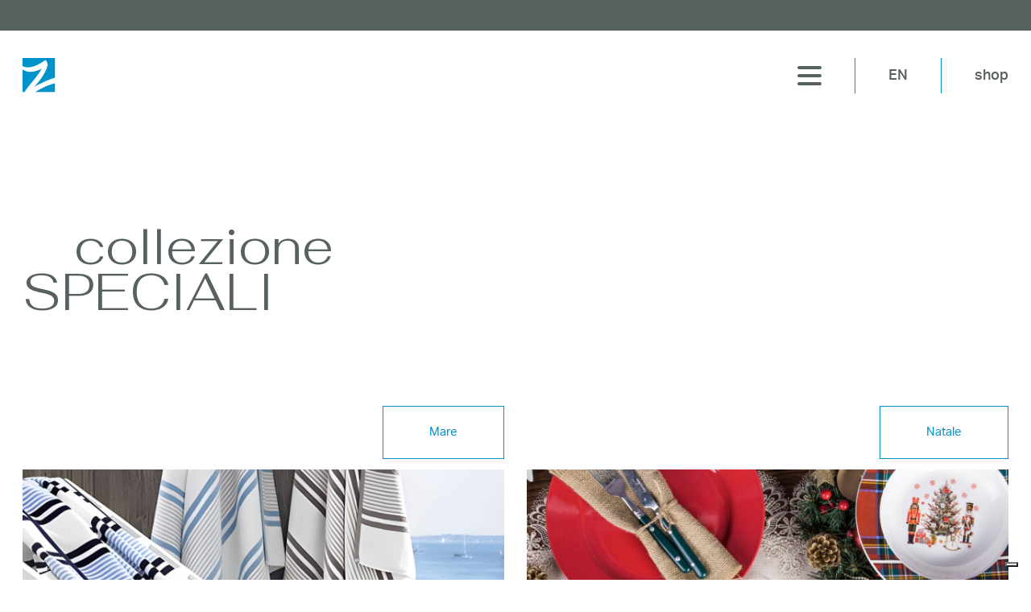

--- FILE ---
content_type: text/html; charset=UTF-8
request_url: https://www.fratellizambetti.it/categoria_collezioni/speciali-it/
body_size: 12477
content:
<!DOCTYPE html>
<html lang="it-IT">
<head>
<meta charset="UTF-8">
<meta name="viewport" content="width=device-width, initial-scale=1.0">
<!-- WP_HEAD() START -->
<title>Speciali - Fratelli Zambetti</title>
<link rel="preload" as="style" href="https://fonts.googleapis.com/css?family=Fahkwang:100,200,300,400,500,600,700,800,900">
<link rel="stylesheet" href="https://fonts.googleapis.com/css?family=Fahkwang:100,200,300,400,500,600,700,800,900">
<link rel="preload" as="style" href="https://use.typekit.net/iew2hgg.css">
<link rel="stylesheet" href="https://use.typekit.net/iew2hgg.css">
<meta name="robots" content="max-image-preview:large">
	<style>img:is([sizes="auto" i], [sizes^="auto," i]) { contain-intrinsic-size: 3000px 1500px }</style>
	<link rel="alternate" href="https://www.fratellizambetti.it/categoria_collezioni/speciali-it/" hreflang="it">
<link rel="alternate" href="https://www.fratellizambetti.it/en/categoria_collezioni/specials/" hreflang="en">
<link rel="dns-prefetch" href="//cdn.iubenda.com">
<link rel="alternate" type="application/rss+xml" title="Feed Fratelli Zambetti &raquo; Speciali Categoria Collezione" href="https://www.fratellizambetti.it/categoria_collezioni/speciali-it/feed/">

<link rel="stylesheet" id="wp-block-library-css" href="https://www.fratellizambetti.it/wp-includes/css/dist/block-library/style.min.css?ver=6.8.3" type="text/css" media="all">
<style id="classic-theme-styles-inline-css" type="text/css">
/*! This file is auto-generated */
.wp-block-button__link{color:#fff;background-color:#32373c;border-radius:9999px;box-shadow:none;text-decoration:none;padding:calc(.667em + 2px) calc(1.333em + 2px);font-size:1.125em}.wp-block-file__button{background:#32373c;color:#fff;text-decoration:none}
</style>
<style id="safe-svg-svg-icon-style-inline-css" type="text/css">
.safe-svg-cover{text-align:center}.safe-svg-cover .safe-svg-inside{display:inline-block;max-width:100%}.safe-svg-cover svg{fill:currentColor;height:100%;max-height:100%;max-width:100%;width:100%}

</style>
<style id="global-styles-inline-css" type="text/css">
:root{--wp--preset--aspect-ratio--square: 1;--wp--preset--aspect-ratio--4-3: 4/3;--wp--preset--aspect-ratio--3-4: 3/4;--wp--preset--aspect-ratio--3-2: 3/2;--wp--preset--aspect-ratio--2-3: 2/3;--wp--preset--aspect-ratio--16-9: 16/9;--wp--preset--aspect-ratio--9-16: 9/16;--wp--preset--color--black: #000000;--wp--preset--color--cyan-bluish-gray: #abb8c3;--wp--preset--color--white: #ffffff;--wp--preset--color--pale-pink: #f78da7;--wp--preset--color--vivid-red: #cf2e2e;--wp--preset--color--luminous-vivid-orange: #ff6900;--wp--preset--color--luminous-vivid-amber: #fcb900;--wp--preset--color--light-green-cyan: #7bdcb5;--wp--preset--color--vivid-green-cyan: #00d084;--wp--preset--color--pale-cyan-blue: #8ed1fc;--wp--preset--color--vivid-cyan-blue: #0693e3;--wp--preset--color--vivid-purple: #9b51e0;--wp--preset--gradient--vivid-cyan-blue-to-vivid-purple: linear-gradient(135deg,rgba(6,147,227,1) 0%,rgb(155,81,224) 100%);--wp--preset--gradient--light-green-cyan-to-vivid-green-cyan: linear-gradient(135deg,rgb(122,220,180) 0%,rgb(0,208,130) 100%);--wp--preset--gradient--luminous-vivid-amber-to-luminous-vivid-orange: linear-gradient(135deg,rgba(252,185,0,1) 0%,rgba(255,105,0,1) 100%);--wp--preset--gradient--luminous-vivid-orange-to-vivid-red: linear-gradient(135deg,rgba(255,105,0,1) 0%,rgb(207,46,46) 100%);--wp--preset--gradient--very-light-gray-to-cyan-bluish-gray: linear-gradient(135deg,rgb(238,238,238) 0%,rgb(169,184,195) 100%);--wp--preset--gradient--cool-to-warm-spectrum: linear-gradient(135deg,rgb(74,234,220) 0%,rgb(151,120,209) 20%,rgb(207,42,186) 40%,rgb(238,44,130) 60%,rgb(251,105,98) 80%,rgb(254,248,76) 100%);--wp--preset--gradient--blush-light-purple: linear-gradient(135deg,rgb(255,206,236) 0%,rgb(152,150,240) 100%);--wp--preset--gradient--blush-bordeaux: linear-gradient(135deg,rgb(254,205,165) 0%,rgb(254,45,45) 50%,rgb(107,0,62) 100%);--wp--preset--gradient--luminous-dusk: linear-gradient(135deg,rgb(255,203,112) 0%,rgb(199,81,192) 50%,rgb(65,88,208) 100%);--wp--preset--gradient--pale-ocean: linear-gradient(135deg,rgb(255,245,203) 0%,rgb(182,227,212) 50%,rgb(51,167,181) 100%);--wp--preset--gradient--electric-grass: linear-gradient(135deg,rgb(202,248,128) 0%,rgb(113,206,126) 100%);--wp--preset--gradient--midnight: linear-gradient(135deg,rgb(2,3,129) 0%,rgb(40,116,252) 100%);--wp--preset--font-size--small: 13px;--wp--preset--font-size--medium: 20px;--wp--preset--font-size--large: 36px;--wp--preset--font-size--x-large: 42px;--wp--preset--spacing--20: 0.44rem;--wp--preset--spacing--30: 0.67rem;--wp--preset--spacing--40: 1rem;--wp--preset--spacing--50: 1.5rem;--wp--preset--spacing--60: 2.25rem;--wp--preset--spacing--70: 3.38rem;--wp--preset--spacing--80: 5.06rem;--wp--preset--shadow--natural: 6px 6px 9px rgba(0, 0, 0, 0.2);--wp--preset--shadow--deep: 12px 12px 50px rgba(0, 0, 0, 0.4);--wp--preset--shadow--sharp: 6px 6px 0px rgba(0, 0, 0, 0.2);--wp--preset--shadow--outlined: 6px 6px 0px -3px rgba(255, 255, 255, 1), 6px 6px rgba(0, 0, 0, 1);--wp--preset--shadow--crisp: 6px 6px 0px rgba(0, 0, 0, 1);}:where(.is-layout-flex){gap: 0.5em;}:where(.is-layout-grid){gap: 0.5em;}body .is-layout-flex{display: flex;}.is-layout-flex{flex-wrap: wrap;align-items: center;}.is-layout-flex > :is(*, div){margin: 0;}body .is-layout-grid{display: grid;}.is-layout-grid > :is(*, div){margin: 0;}:where(.wp-block-columns.is-layout-flex){gap: 2em;}:where(.wp-block-columns.is-layout-grid){gap: 2em;}:where(.wp-block-post-template.is-layout-flex){gap: 1.25em;}:where(.wp-block-post-template.is-layout-grid){gap: 1.25em;}.has-black-color{color: var(--wp--preset--color--black) !important;}.has-cyan-bluish-gray-color{color: var(--wp--preset--color--cyan-bluish-gray) !important;}.has-white-color{color: var(--wp--preset--color--white) !important;}.has-pale-pink-color{color: var(--wp--preset--color--pale-pink) !important;}.has-vivid-red-color{color: var(--wp--preset--color--vivid-red) !important;}.has-luminous-vivid-orange-color{color: var(--wp--preset--color--luminous-vivid-orange) !important;}.has-luminous-vivid-amber-color{color: var(--wp--preset--color--luminous-vivid-amber) !important;}.has-light-green-cyan-color{color: var(--wp--preset--color--light-green-cyan) !important;}.has-vivid-green-cyan-color{color: var(--wp--preset--color--vivid-green-cyan) !important;}.has-pale-cyan-blue-color{color: var(--wp--preset--color--pale-cyan-blue) !important;}.has-vivid-cyan-blue-color{color: var(--wp--preset--color--vivid-cyan-blue) !important;}.has-vivid-purple-color{color: var(--wp--preset--color--vivid-purple) !important;}.has-black-background-color{background-color: var(--wp--preset--color--black) !important;}.has-cyan-bluish-gray-background-color{background-color: var(--wp--preset--color--cyan-bluish-gray) !important;}.has-white-background-color{background-color: var(--wp--preset--color--white) !important;}.has-pale-pink-background-color{background-color: var(--wp--preset--color--pale-pink) !important;}.has-vivid-red-background-color{background-color: var(--wp--preset--color--vivid-red) !important;}.has-luminous-vivid-orange-background-color{background-color: var(--wp--preset--color--luminous-vivid-orange) !important;}.has-luminous-vivid-amber-background-color{background-color: var(--wp--preset--color--luminous-vivid-amber) !important;}.has-light-green-cyan-background-color{background-color: var(--wp--preset--color--light-green-cyan) !important;}.has-vivid-green-cyan-background-color{background-color: var(--wp--preset--color--vivid-green-cyan) !important;}.has-pale-cyan-blue-background-color{background-color: var(--wp--preset--color--pale-cyan-blue) !important;}.has-vivid-cyan-blue-background-color{background-color: var(--wp--preset--color--vivid-cyan-blue) !important;}.has-vivid-purple-background-color{background-color: var(--wp--preset--color--vivid-purple) !important;}.has-black-border-color{border-color: var(--wp--preset--color--black) !important;}.has-cyan-bluish-gray-border-color{border-color: var(--wp--preset--color--cyan-bluish-gray) !important;}.has-white-border-color{border-color: var(--wp--preset--color--white) !important;}.has-pale-pink-border-color{border-color: var(--wp--preset--color--pale-pink) !important;}.has-vivid-red-border-color{border-color: var(--wp--preset--color--vivid-red) !important;}.has-luminous-vivid-orange-border-color{border-color: var(--wp--preset--color--luminous-vivid-orange) !important;}.has-luminous-vivid-amber-border-color{border-color: var(--wp--preset--color--luminous-vivid-amber) !important;}.has-light-green-cyan-border-color{border-color: var(--wp--preset--color--light-green-cyan) !important;}.has-vivid-green-cyan-border-color{border-color: var(--wp--preset--color--vivid-green-cyan) !important;}.has-pale-cyan-blue-border-color{border-color: var(--wp--preset--color--pale-cyan-blue) !important;}.has-vivid-cyan-blue-border-color{border-color: var(--wp--preset--color--vivid-cyan-blue) !important;}.has-vivid-purple-border-color{border-color: var(--wp--preset--color--vivid-purple) !important;}.has-vivid-cyan-blue-to-vivid-purple-gradient-background{background: var(--wp--preset--gradient--vivid-cyan-blue-to-vivid-purple) !important;}.has-light-green-cyan-to-vivid-green-cyan-gradient-background{background: var(--wp--preset--gradient--light-green-cyan-to-vivid-green-cyan) !important;}.has-luminous-vivid-amber-to-luminous-vivid-orange-gradient-background{background: var(--wp--preset--gradient--luminous-vivid-amber-to-luminous-vivid-orange) !important;}.has-luminous-vivid-orange-to-vivid-red-gradient-background{background: var(--wp--preset--gradient--luminous-vivid-orange-to-vivid-red) !important;}.has-very-light-gray-to-cyan-bluish-gray-gradient-background{background: var(--wp--preset--gradient--very-light-gray-to-cyan-bluish-gray) !important;}.has-cool-to-warm-spectrum-gradient-background{background: var(--wp--preset--gradient--cool-to-warm-spectrum) !important;}.has-blush-light-purple-gradient-background{background: var(--wp--preset--gradient--blush-light-purple) !important;}.has-blush-bordeaux-gradient-background{background: var(--wp--preset--gradient--blush-bordeaux) !important;}.has-luminous-dusk-gradient-background{background: var(--wp--preset--gradient--luminous-dusk) !important;}.has-pale-ocean-gradient-background{background: var(--wp--preset--gradient--pale-ocean) !important;}.has-electric-grass-gradient-background{background: var(--wp--preset--gradient--electric-grass) !important;}.has-midnight-gradient-background{background: var(--wp--preset--gradient--midnight) !important;}.has-small-font-size{font-size: var(--wp--preset--font-size--small) !important;}.has-medium-font-size{font-size: var(--wp--preset--font-size--medium) !important;}.has-large-font-size{font-size: var(--wp--preset--font-size--large) !important;}.has-x-large-font-size{font-size: var(--wp--preset--font-size--x-large) !important;}
:where(.wp-block-post-template.is-layout-flex){gap: 1.25em;}:where(.wp-block-post-template.is-layout-grid){gap: 1.25em;}
:where(.wp-block-columns.is-layout-flex){gap: 2em;}:where(.wp-block-columns.is-layout-grid){gap: 2em;}
:root :where(.wp-block-pullquote){font-size: 1.5em;line-height: 1.6;}
</style>
<link rel="stylesheet" id="oxygen-aos-css" href="https://www.fratellizambetti.it/wp-content/plugins/oxygen/component-framework/vendor/aos/aos.css?ver=6.8.3" type="text/css" media="all">
<link rel="stylesheet" id="oxygen-css" href="https://www.fratellizambetti.it/wp-content/plugins/oxygen/component-framework/oxygen.css?ver=4.9.1" type="text/css" media="all">
<style id="wpgb-head-inline-css" type="text/css">
.wp-grid-builder:not(.wpgb-template),.wpgb-facet{opacity:0.01}.wpgb-facet fieldset{margin:0;padding:0;border:none;outline:none;box-shadow:none}.wpgb-facet fieldset:last-child{margin-bottom:40px;}.wpgb-facet fieldset legend.wpgb-sr-only{height:1px;width:1px}
</style>

<script type="text/javascript" class=" _iub_cs_skip" id="iubenda-head-inline-scripts-0">
/* <![CDATA[ */

var _iub = _iub || [];
_iub.csConfiguration = {"askConsentAtCookiePolicyUpdate":true,"countryDetection":true,"enableFadp":true,"enableUspr":true,"floatingPreferencesButtonDisplay":"bottom-right","perPurposeConsent":true,"reloadOnConsent":true,"siteId":2360341,"whitelabel":false,"cookiePolicyId":17409367,"lang":"it", "banner":{ "acceptButtonCaptionColor":"#FFFFFF","acceptButtonColor":"#0073CE","acceptButtonDisplay":true,"backgroundColor":"#FFFFFF","backgroundOverlay":true,"closeButtonRejects":true,"customizeButtonCaptionColor":"#4D4D4D","customizeButtonColor":"#DADADA","customizeButtonDisplay":true,"explicitWithdrawal":true,"listPurposes":true,"position":"float-top-center","prependOnBody":true,"rejectButtonCaptionColor":"#FFFFFF","rejectButtonColor":"#0073CE","rejectButtonDisplay":true,"showPurposesToggles":true,"textColor":"#000000" }};
/* ]]> */
</script>
<script type="text/javascript" class=" _iub_cs_skip" src="//cdn.iubenda.com/cs/gpp/stub.js?ver=3.12.4" id="iubenda-head-scripts-1-js"></script>
<script type="text/javascript" charset="UTF-8" async="" class=" _iub_cs_skip" src="//cdn.iubenda.com/cs/iubenda_cs.js?ver=3.12.4" id="iubenda-head-scripts-2-js"></script>
<script type="text/javascript" src="https://www.fratellizambetti.it/wp-content/plugins/oxygen/component-framework/vendor/aos/aos.js?ver=1" id="oxygen-aos-js"></script>
<script type="text/javascript" src="https://www.fratellizambetti.it/wp-includes/js/jquery/jquery.min.js?ver=3.7.1" id="jquery-core-js"></script>
<link rel="https://api.w.org/" href="https://www.fratellizambetti.it/wp-json/">
<link rel="alternate" title="JSON" type="application/json" href="https://www.fratellizambetti.it/wp-json/wp/v2/categoria_collezioni/5">
<link rel="EditURI" type="application/rsd+xml" title="RSD" href="https://www.fratellizambetti.it/xmlrpc.php?rsd">
<meta name="generator" content="WordPress 6.8.3">
<!-- Google tag (gtag.js) -->
<script async src="https://www.googletagmanager.com/gtag/js?id=G-ME20WC5J0P" type="text/plain" class=" _iub_cs_activate" data-iub-purposes="4"></script>
<script>
  window.dataLayer = window.dataLayer || [];
  function gtag(){dataLayer.push(arguments);}
  gtag('js', new Date());

  gtag('config', 'G-ME20WC5J0P');
</script>

<!-- Google Tag Manager -->
<script>(function(w,d,s,l,i){w[l]=w[l]||[];w[l].push({'gtm.start':
new Date().getTime(),event:'gtm.js'});var f=d.getElementsByTagName(s)[0],
j=d.createElement(s),dl=l!='dataLayer'?'&l='+l:'';j.async=true;j.src=
'https://www.googletagmanager.com/gtm.js?id='+i+dl;f.parentNode.insertBefore(j,f);
})(window,document,'script','dataLayer','GTM-5QGT5JN9');</script>
<!-- End Google Tag Manager --><noscript><style>.wp-grid-builder .wpgb-card.wpgb-card-hidden .wpgb-card-wrapper{opacity:1!important;visibility:visible!important;transform:none!important}.wpgb-facet {opacity:1!important;pointer-events:auto!important}.wpgb-facet *:not(.wpgb-pagination-facet){display:none}</style></noscript>
<link rel="icon" href="https://www.fratellizambetti.it/wp-content/uploads/2023/05/cropped-Logo_Zambetti-32x32.jpg" sizes="32x32">
<link rel="icon" href="https://www.fratellizambetti.it/wp-content/uploads/2023/05/cropped-Logo_Zambetti-192x192.jpg" sizes="192x192">
<link rel="apple-touch-icon" href="https://www.fratellizambetti.it/wp-content/uploads/2023/05/cropped-Logo_Zambetti-180x180.jpg">
<meta name="msapplication-TileImage" content="https://www.fratellizambetti.it/wp-content/uploads/2023/05/cropped-Logo_Zambetti-270x270.jpg">
<link rel="stylesheet" id="oxygen-cache-7-css" href="//www.fratellizambetti.it/wp-content/uploads/oxygen/css/7.css?cache=1763371203&amp;ver=6.8.3" type="text/css" media="all">
<link rel="stylesheet" id="oxygen-cache-43-css" href="//www.fratellizambetti.it/wp-content/uploads/oxygen/css/43.css?cache=1738941034&amp;ver=6.8.3" type="text/css" media="all">
<link rel="stylesheet" id="oxygen-universal-styles-css" href="//www.fratellizambetti.it/wp-content/uploads/oxygen/css/universal.css?cache=1763561579&amp;ver=6.8.3" type="text/css" media="all">
<!-- END OF WP_HEAD() -->
</head>
<body class="archive tax-categoria_collezioni term-speciali-it term-5 wp-theme-oxygen-is-not-a-theme  wp-embed-responsive oxygen-body">

<!-- Google Tag Manager (noscript) -->
<noscript><iframe src="https://www.googletagmanager.com/ns.html?id=GTM-5QGT5JN9" height="0" width="0" style="display:none;visibility:hidden"></iframe></noscript>
<!-- End Google Tag Manager (noscript) -->


						<div id="code_block-113-7" class="ct-code-block"></div>
<section id="section-48-7" class=" ct-section backgroud_grigio_scuro"><div class="ct-section-inner-wrap"></div></section><header id="top" class=" ct-section"><div class="ct-section-inner-wrap"><div id="div_block-55-7" class="ct-div-block menu_container">
<div id="div_block-50-7" class="ct-div-block"><a id="link-244-7" class="ct-link" href="https://www.fratellizambetti.it/"><img id="image-245-7" alt="" src="https://www.fratellizambetti.it/wp-content/uploads/2023/05/Logo_Zambetti.svg" class="ct-image" srcset="" sizes="(max-width: 41px) 100vw, 41px"></a></div>
<div id="div_block-64-7" class="ct-div-block">
<div id="div_block-82-7" class="ct-div-block menu-container">
<a id="link-87-7" class="ct-link menu-item-full" href="https://www.fratellizambetti.it/azienda/" target="_self"><div id="text_block-88-7" class="ct-text-block">Azienda</div></a><div id="div_block-105-7" class="ct-div-block menu-parent-item menu-item-full">
<a id="text_block-106-7" class="ct-link-text" href="https://www.fratellizambetti.it/collezioni-main/">Collezioni +</a><div id="div_block-107-7" class="ct-div-block submenu-container"><div id="div_block-108-7" class="ct-div-block submenu"><div id="div_block-109-7" class="ct-div-block submenu-big-item">
<div id="div_block-110-7" class="ct-div-block">
<a id="text_block-111-7" class="ct-link-text submenu-big-text bottom_space_32 nav__item--casa" href="https://www.fratellizambetti.it/categoria_collezioni/casa-it/">Casa</a><a id="text_block-112-7" class="ct-link-text submenu-subtext bottom_space_16" href="https://www.fratellizambetti.it/collezione/camera-da-letto/">Camera da letto</a><a id="text_block-117-7" class="ct-link-text submenu-subtext bottom_space_16" href="https://www.fratellizambetti.it/collezione/bagno/">Bagno</a><a id="text_block-118-7" class="ct-link-text submenu-subtext bottom_space_16" href="https://www.fratellizambetti.it/collezione/cucina/">Cucina</a><a id="text_block-119-7" class="ct-link-text submenu-subtext bottom_space_16" href="https://www.fratellizambetti.it/collezione/articoli-casalinghi-e-pulizia-casa/">Articoli casalinghi</a><a id="text_block-121-7" class="ct-link-text submenu-subtext bottom_space_16" href="https://www.fratellizambetti.it/collezione/arredo-e-living/">Arredo e living</a><a id="text_block-120-7" class="ct-link-text submenu-subtext bottom_space_16" href="https://www.fratellizambetti.it/collezione/outdoor-e-brico/">Outdoor e brico</a><a id="text_block-122-7" class="ct-link-text submenu-subtext bottom_space_16" href="https://www.fratellizambetti.it/collezione/articoli-per-animali/">Articoli per animali</a><a id="text_block-123-7" class="ct-link-text submenu-subtext" href="https://www.fratellizambetti.it/collezione/abbigliamento/">Abbigliamento</a>
</div>
<div id="div_block-114-7" class="ct-div-block">
<a id="text_block-115-7" class="ct-link-text submenu-big-text bottom_space_32 nav__item--hotel" href="https://www.fratellizambetti.it/categoria_collezioni/hotel-it/">Hotel</a><a id="text_block-116-7" class="ct-link-text submenu-subtext" href="https://www.fratellizambetti.it/collezione/hotel/">H&ocirc;tellerie</a>
</div>
<div id="div_block-124-7" class="ct-div-block">
<a id="text_block-125-7" class="ct-link-text submenu-big-text bottom_space_32 nav__item--speciali" href="https://www.fratellizambetti.it/categoria_collezioni/speciali-it/">speciali</a><a id="text_block-126-7" class="ct-link-text submenu-subtext bottom_space_16" href="https://www.fratellizambetti.it/collezione/natale/">Natale</a><a id="text_block-127-7" class="ct-link-text submenu-subtext" href="https://www.fratellizambetti.it/collezione/mare/">Mare</a>
</div>
<div id="div_block-142-7" class="ct-div-block">
<img id="image-146-7" alt="" src="https://www.fratellizambetti.it/wp-content/uploads/2023/05/Camera_da_letto_02.jpg" class="ct-image bottom_space_32" srcset="https://www.fratellizambetti.it/wp-content/uploads/2023/05/Camera_da_letto_02.jpg 1442w, https://www.fratellizambetti.it/wp-content/uploads/2023/05/Camera_da_letto_02-300x300.jpg 300w, https://www.fratellizambetti.it/wp-content/uploads/2023/05/Camera_da_letto_02-1024x1024.jpg 1024w, https://www.fratellizambetti.it/wp-content/uploads/2023/05/Camera_da_letto_02-150x150.jpg 150w, https://www.fratellizambetti.it/wp-content/uploads/2023/05/Camera_da_letto_02-768x768.jpg 768w" sizes="(max-width: 1442px) 100vw, 1442px"><div id="text_block-151-7" class="ct-text-block submenu-image-text"><span id="span-152-7" class="ct-span">Camera da letto</span></div>
<a id="link_text-145-7" class="ct-link-text sebmenut-image-text-link" href="https://www.fratellizambetti.it/collezione/camera-da-letto/">Leggi tutto</a>
</div>
</div></div></div>
</div>
<a id="link-91-7" class="ct-link menu-item-full" href="https://www.fratellizambetti.it/brand/" target="_self"><div id="text_block-92-7" class="ct-text-block">Brand</div></a><a id="link-93-7" class="ct-link menu-item-full" href="https://www.fratellizambetti.it/showroom/" target="_self"><div id="text_block-94-7" class="ct-text-block ">Showroom</div></a><a id="link-97-7" class="ct-link menu-item-full" href="https://www.fratellizambetti.it/servizi/" target="_self"><div id="text_block-98-7" class="ct-text-block">Servizi</div></a><a id="link-99-7" class="ct-link menu-item-full" href="https://www.fratellizambetti.it/news/" target="_self"><div id="text_block-100-7" class="ct-text-block">News</div></a><a id="link-101-7" class="ct-link menu-item-full" href="https://www.fratellizambetti.it/collabora-con-noi/" target="_self"><div id="text_block-102-7" class="ct-text-block">Collabora con noi</div></a><a id="link-103-7" class="ct-link menu-item-full" href="https://www.fratellizambetti.it/contatti/" target="_self"><div id="text_block-104-7" class="ct-text-block">Contatti</div></a>
</div>
<div id="div_block-198-7" class="ct-div-block menu-container"><nav id="_nav_menu-196-7" class="oxy-nav-menu oxy-nav-menu-dropdowns oxy-nav-menu-dropdown-arrow"><div class="oxy-menu-toggle"><div class="oxy-nav-menu-hamburger-wrap"><div class="oxy-nav-menu-hamburger">
<div class="oxy-nav-menu-hamburger-line"></div>
<div class="oxy-nav-menu-hamburger-line"></div>
<div class="oxy-nav-menu-hamburger-line"></div>
</div></div></div>
<div class="menu-main-menu-ita-container"><ul id="menu-main-menu-ita" class="oxy-nav-menu-list">
<li id="menu-item-60" class="menu-item menu-item-type-post_type menu-item-object-page menu-item-60"><a href="https://www.fratellizambetti.it/azienda/">Azienda</a></li>
<li id="menu-item-58" class="menu-item menu-item-type-post_type menu-item-object-page menu-item-58"><a href="https://www.fratellizambetti.it/collezioni-main/">Collezioni</a></li>
<li id="menu-item-61" class="menu-item menu-item-type-post_type menu-item-object-page menu-item-61"><a href="https://www.fratellizambetti.it/brand/">Brand</a></li>
<li id="menu-item-118" class="menu-item menu-item-type-post_type menu-item-object-page menu-item-118"><a href="https://www.fratellizambetti.it/showroom/">Showroom</a></li>
<li id="menu-item-59" class="menu-item menu-item-type-post_type menu-item-object-page menu-item-59"><a href="https://www.fratellizambetti.it/servizi/">Servizi</a></li>
<li id="menu-item-95" class="menu-item menu-item-type-post_type menu-item-object-page current_page_parent menu-item-95"><a href="https://www.fratellizambetti.it/news/">News</a></li>
<li id="menu-item-94" class="menu-item menu-item-type-post_type menu-item-object-page menu-item-94"><a href="https://www.fratellizambetti.it/collabora-con-noi/">Collabora con noi</a></li>
<li id="menu-item-114" class="menu-item menu-item-type-post_type menu-item-object-page menu-item-114"><a href="https://www.fratellizambetti.it/contatti/">Contatti</a></li>
</ul></div></nav></div>
<div id="div_block-52-7" class="ct-div-block linea_blu_verticale"></div>
<div id="div_block-54-7bo" class="ct-div-block"><nav id="_nav_menu-201-7" class="oxy-nav-menu  oxy-nav-menu-dropdowns oxy-nav-menu-dropdown-arrow"><div class="oxy-menu-toggle"><div class="oxy-nav-menu-hamburger-wrap"><div class="oxy-nav-menu-hamburger">
<div class="oxy-nav-menu-hamburger-line"></div>
<div class="oxy-nav-menu-hamburger-line"></div>
<div class="oxy-nav-menu-hamburger-line"></div>
</div></div></div>
<div class="menu-language-container"><ul id="menu-language" class="oxy-nav-menu-list">
<li id="menu-item-190-en" class="lang-item lang-item-20 lang-item-en lang-item-first menu-item menu-item-type-custom menu-item-object-custom menu-item-190-en"><a href="https://www.fratellizambetti.it/en/categoria_collezioni/specials/" hreflang="en-US" lang="en-US">EN</a></li>
</ul></div></nav></div>
<div id="div_block-73-7" class="ct-div-block linea_blu_verticale menu_lan_space"></div>
<div id="div_block-71-7" class="ct-div-block"><a id="link_text-72-7" class="ct-link-text text_color_grigio_scuro text_menu" href="https://b2b.fratellizambetti.it/" target="_self">shop</a></div>
</div>
</div></div></header><section id="section-2-8" class=" ct-section"><div class="ct-section-inner-wrap"><h1 id="div_block-17-8" class="ct-div-block bottom_space_128 top_space_128 header_collezioni_title_container"><div id="text_block-125-39" class="ct-text-block title_small_up">
<span id="span-261-43" class="ct-span fade-in-top testo__rientrato">collezione&nbsp;</span><br><span id="span-126-43" class="ct-span fade-in-bottom">Speciali</span>
</div></h1></div></section><section id="section-94-8" class=" ct-section"><div class="ct-section-inner-wrap"><div id="div_block-95-8" class="ct-div-block bottom_space_128 collezioni_container">
<div id="_dynamic_list-127-43" class="oxy-dynamic-list collezioni_box">
<div id="div_block-128-43-1" class="ct-div-block" data-id="div_block-128-43"><div id="div_block-108-8-1" class="ct-div-block collezioni_blocco" data-id="div_block-108-8">
<a id="link-190-43-1" class="ct-link bottom_space_16 bottone_blu" href="https://www.fratellizambetti.it/collezione/mare/" target="_self" data-id="link-190-43"><div id="text_block-193-43-1" class="ct-text-block" data-id="text_block-193-43"><span id="span-197-43-1" class="ct-span" data-id="span-197-43">Mare</span></div></a><a id="link-204-43-1" class="ct-link" href="https://www.fratellizambetti.it/collezione/mare/" target="_self" data-id="link-204-43"><img id="image-111-8-1" alt="" src="https://www.fratellizambetti.it/wp-content/uploads/2023/06/Mare_01-1-scaled.jpg" class="ct-image" data-id="image-111-8"></a>
</div></div>
<div id="div_block-128-43-2" class="ct-div-block" data-id="div_block-128-43"><div id="div_block-108-8-2" class="ct-div-block collezioni_blocco" data-id="div_block-108-8">
<a id="link-190-43-2" class="ct-link bottom_space_16 bottone_blu" href="https://www.fratellizambetti.it/collezione/natale/" target="_self" data-id="link-190-43"><div id="text_block-193-43-2" class="ct-text-block" data-id="text_block-193-43"><span id="span-197-43-2" class="ct-span" data-id="span-197-43">Natale</span></div></a><a id="link-204-43-2" class="ct-link" href="https://www.fratellizambetti.it/collezione/natale/" target="_self" data-id="link-204-43"><img id="image-111-8-2" alt="" src="https://www.fratellizambetti.it/wp-content/uploads/2023/06/Natale_01-scaled.jpg" class="ct-image" data-id="image-111-8"></a>
</div></div>                    
                                            
                                        
                    </div>
</div></div></section><footer id="section-3-7" class=" ct-section backgroud_grigio_scuro"><div class="ct-section-inner-wrap"><div id="div_block-4-7" class="ct-div-block footer_container">
<div id="div_block-5-7" class="ct-div-block footer_contact_container bottom_space_32">
<div id="div_block-15-7" class="ct-div-block bottom_space_32"><div id="text_block-11-7" class="ct-text-block title_36_400 text_color_bianco">Arricchisci la tua offerta con le nostre collezioni. <br>Contattaci per trovare insieme la migliore<br>soluzione al miglior prezzo.</div></div>
<div id="div_block-14-7" class="ct-div-block bottom_space_32"><a id="link_button-19-7" class="ct-link-button bottone_grigio_scuro" href="https://www.fratellizambetti.it/contatti/" target="_self">Contattaci</a></div>
</div>
<div id="div_block-6-7" class="ct-div-block bottom_space_64 footer_line_container"><div id="div_block-36-7" class="ct-div-block linea_bianca"></div></div>
<div id="div_block-7-7" class="ct-div-block footer_address_container bottom_space_64">
<div id="div_block-20-7" class="ct-div-block"><div id="text_block-27-7" class="ct-text-block text_color_bianco testo_uppercase footer_titolo_azineda">fratelli zambetti srl</div></div>
<div id="div_block-21-7" class="ct-div-block "><div id="text_block-28-7" class="ct-text-block text_color_bianco line_height_1_2">Via Manzoni, 41 - 24024 Gandino<br>Bergamo - Italia</div></div>
<div id="div_block-22-7" class="ct-div-block "><div id="text_block-29-7" class="ct-text-block text_color_bianco line_height_1_2">T. 035 731045<br>info@fratellizambetti.it </div></div>
<div id="div_block-23-7" class="ct-div-block "><a id="link_text-24-7" class="ct-link-text text_color_bianco line_height_1_2" href="https://www.linkedin.com/company/fratellizambetti/" target="_blank">linkedin</a></div>
</div>
<div id="div_block-37-7" class="ct-div-block footer_newsletter_container bottom_space_32"><div id="shortcode-75-7" class="ct-shortcode fluent_form_footer">
<div class="fluentform ff-default fluentform_wrapper_3 ffs_default_wrap">
<form data-form_id="3" id="fluentform_3" class="frm-fluent-form fluent_form_3 ff-el-form-top ff_form_instance_3_1 ff-form-loading ffs_default" data-form_instance="ff_form_instance_3_1" method="POST"><fieldset style="border: none!important;margin: 0!important;padding: 0!important;background-color: transparent!important;box-shadow: none!important;outline: none!important; min-inline-size: 100%;">
                    <legend class="ff_screen_reader_title" style="display: block; margin: 0!important;padding: 0!important;height: 0!important;text-indent: -999999px;width: 0!important;overflow:hidden;">Newsletter IT</legend>
<input type="hidden" name="__fluent_form_embded_post_id" value="162"><input type="hidden" id="_fluentform_3_fluentformnonce" name="_fluentform_3_fluentformnonce" value="daf0d1f02a"><input type="hidden" name="_wp_http_referer" value="/categoria_collezioni/speciali-it/"><div data-name="ff_cn_id_1" class="ff-t-container ff-column-container ff_columns_total_2  ">
<div class="ff-t-cell ff-t-column-1" style="flex-basis: 90%;"><div class="ff-el-group ff-el-form-hide_label">
<div class="ff-el-input--label ff-el-is-required asterisk-right"><label for="ff_3_email" aria-label="Email">Email</label></div>
<div class="ff-el-input--content"><input type="email" name="email" id="ff_3_email" class="ff-el-form-control" placeholder="Inserisci la tua email per essere sempre aggiornato" data-name="email" aria-invalid="false" aria-required="true"></div>
</div></div>
<div class="ff-t-cell ff-t-column-2" style="flex-basis: 10%;"><div class="ff-el-group ff-text-left ff_submit_btn_wrapper ff_submit_btn_wrapper_custom">
<button class="ff-btn ff-btn-submit ff-btn-md ff_btn_style wpf_has_custom_css" type="submit" name="custom_submit_button-3_1" data-name="custom_submit_button-3_1">Iscriviti</button><style>form.fluent_form_3 .wpf_has_custom_css.ff-btn-submit { background-color:#409EFF;border-color:#409EFF;color:#ffffff;min-width:100%; }form.fluent_form_3 .wpf_has_custom_css.ff-btn-submit:hover { background-color:#ffffff;border-color:#409EFF;color:#409EFF;min-width:100%; } </style>
</div></div>
</div>
<div class="ff-el-group    ff-el-input--content"><div class="ff-el-form-check ff-el-tc"><label aria-label="Accetto che questo sito Web memorizzi le mie informazioni inviate in modo che possano rispondere alla mia richiesta" class="ff-el-form-check-label ff_tc_label" for="gdpr-agreement_6a72a123df3bfc5309ca4e6a004eb21e"><span class="ff_tc_checkbox"><input type="checkbox" name="gdpr-agreement" class="ff-el-form-check-input ff_gdpr_field" data-name="gdpr-agreement" id="gdpr-agreement_6a72a123df3bfc5309ca4e6a004eb21e" value="on" aria-invalid="false" aria-required="true"></span> <div class="ff_t_c">Accetto che questo sito Web memorizzi le mie informazioni inviate in modo che possano rispondere alla mia richiesta</div></label></div></div>
<div class="ff-el-group    ff-el-input--content"><div class="ff-el-form-check ff-el-tc"><label aria-label="Terms and Conditions: Ho letto e accetto i Termini e Condizioni e la Privacy Policy di Zambetti Srl Contains 2 links. Use tab navigation to review." class="ff-el-form-check-label ff_tc_label" for="terms-n-condition_b16f3e57882ad53babf9a81c3bee15aa"><span class="ff_tc_checkbox"><input type="checkbox" name="terms-n-condition" class="ff-el-form-check-input" data-name="terms-n-condition" id="terms-n-condition_b16f3e57882ad53babf9a81c3bee15aa" value="on" aria-invalid="false" aria-required="true"></span> <div class="ff_t_c"><p>Ho letto e accetto i <a href="https://www.iubenda.com/termini-e-condizioni/17409367" target="_blank" rel="noopener">Termini e Condizioni</a> e la <a href="https://www.iubenda.com/privacy-policy/17409367" target="_blank" rel="noopener">Privacy Policy</a> di Zambetti Srl</p></div></label></div></div>
</fieldset></form>
<div id="fluentform_3_errors" class="ff-errors-in-stack ff_form_instance_3_1 ff-form-loading_errors ff_form_instance_3_1_errors"></div>
</div>        <script type="text/javascript">
            window.fluent_form_ff_form_instance_3_1 = {"id":"3","settings":{"layout":{"labelPlacement":"top","helpMessagePlacement":"with_label","errorMessagePlacement":"inline","cssClassName":"","asteriskPlacement":"asterisk-right"},"restrictions":{"denyEmptySubmission":{"enabled":false}}},"form_instance":"ff_form_instance_3_1","form_id_selector":"fluentform_3","rules":{"email":{"required":{"value":true,"message":"Questo campo \u00e8 obbligatorio","global":false,"global_message":"This field is required"},"email":{"value":true,"message":"Questo campo deve contenere un indirizzo email valido","global":false,"global_message":"This field must contain a valid email"}},"gdpr-agreement":{"required":{"value":true,"message":"Questo campo \u00e8 obbligatorio","global":false,"global_message":"This field is required"}},"terms-n-condition":{"required":{"value":true,"message":"Questo campo \u00e8 obbligatorio","global":false,"global_message":"This field is required"}}},"debounce_time":300};
                    </script>
        </div></div>
<div id="div_block-77-7" class="ct-div-block footer_newsletter_container bottom_space_32">
<div id="div_block-79-7" class="ct-div-block"></div>
<div id="div_block-80-7" class="ct-div-block "><a id="link_button-81-7" class="ct-link-button bottone_grigio_scuro" href="http://" target="_self">Contattaci</a></div>
</div>
<div id="div_block-8-7" class="ct-div-block footer_copyright_container">
<div id="div_block-31-7" class="ct-div-block bottom_space_16"><div id="_rich_text-35-7" class="oxy-rich-text text_color_bianco testo_copiright"><p>&copy; 2023 Fratelli Zambetti Srl - P.IVA 02723240160 - All rights reserved - <a href="https://www.iubenda.com/privacy-policy/17409367" class="iubenda-nostyle no-brand iubenda-noiframe iubenda-embed iubenda-noiframe " title="Privacy Policy ">Privacy Policy</a><script type="text/javascript">(function (w,d) {var loader = function () {var s = d.createElement("script"), tag = d.getElementsByTagName("script")[0]; s.src="https://cdn.iubenda.com/iubenda.js"; tag.parentNode.insertBefore(s,tag);}; if(w.addEventListener){w.addEventListener("load", loader, false);}else if(w.attachEvent){w.attachEvent("onload", loader);}else{w.onload = loader;}})(window, document);</script> - <a href="https://www.iubenda.com/privacy-policy/17409367/cookie-policy" class="iubenda-nostyle no-brand iubenda-noiframe iubenda-embed iubenda-noiframe " title="Cookie Policy ">Cookie Policy</a><script type="text/javascript">(function (w,d) {var loader = function () {var s = d.createElement("script"), tag = d.getElementsByTagName("script")[0]; s.src="https://cdn.iubenda.com/iubenda.js"; tag.parentNode.insertBefore(s,tag);}; if(w.addEventListener){w.addEventListener("load", loader, false);}else if(w.attachEvent){w.attachEvent("onload", loader);}else{w.onload = loader;}})(window, document);</script></p></div></div>
<div id="div_block-30-7" class="ct-div-block bottom_space_16"><a id="link_text-34-7" class="ct-link-text text_color_bianco testo_uppercase" href="#top" target="_self">TORNA SU</a></div>
</div>
</div></div></footer>	<!-- WP_FOOTER -->
<script type="speculationrules">
{"prefetch":[{"source":"document","where":{"and":[{"href_matches":"\/*"},{"not":{"href_matches":["\/wp-*.php","\/wp-admin\/*","\/wp-content\/uploads\/*","\/wp-content\/*","\/wp-content\/plugins\/*","\/wp-content\/themes\/no-theme-master\/*","\/wp-content\/themes\/oxygen-is-not-a-theme\/*","\/*\\?(.+)"]}},{"not":{"selector_matches":"a[rel~=\"nofollow\"]"}},{"not":{"selector_matches":".no-prefetch, .no-prefetch a"}}]},"eagerness":"conservative"}]}
</script>
<script>jQuery(document).on('click','a[href*="#"]',function(t){if(jQuery(t.target).closest('.wc-tabs').length>0){return}if(jQuery(this).is('[href="#"]')||jQuery(this).is('[href="#0"]')||jQuery(this).is('[href*="replytocom"]')){return};if(location.pathname.replace(/^\//,"")==this.pathname.replace(/^\//,"")&&location.hostname==this.hostname){var e=jQuery(this.hash);(e=e.length?e:jQuery("[name="+this.hash.slice(1)+"]")).length&&(t.preventDefault(),jQuery("html, body").animate({scrollTop:e.offset().top-0},500))}});</script>
		<script type="text/javascript">
			jQuery(document).ready(function() {
				jQuery('body').on('click', '.oxy-menu-toggle', function() {
					jQuery(this).parent('.oxy-nav-menu').toggleClass('oxy-nav-menu-open');
					jQuery('body').toggleClass('oxy-nav-menu-prevent-overflow');
					jQuery('html').toggleClass('oxy-nav-menu-prevent-overflow');
				});
				var selector = '.oxy-nav-menu-open .menu-item a[href*="#"]';
				jQuery('body').on('click', selector, function(){
					jQuery('.oxy-nav-menu-open').removeClass('oxy-nav-menu-open');
					jQuery('body').removeClass('oxy-nav-menu-prevent-overflow');
					jQuery('html').removeClass('oxy-nav-menu-prevent-overflow');
					jQuery(this).click();
				});
			});
		</script>

	<link rel="stylesheet" id="fluent-form-styles-css" href="https://www.fratellizambetti.it/wp-content/plugins/fluentform/assets/css/fluent-forms-public.css?ver=6.1.2" type="text/css" media="all">
<link rel="stylesheet" id="fluentform-public-default-css" href="https://www.fratellizambetti.it/wp-content/plugins/fluentform/assets/css/fluentform-public-default.css?ver=6.1.2" type="text/css" media="all">
<script type="text/javascript" id="pll_cookie_script-js-after">
/* <![CDATA[ */
(function() {
				var expirationDate = new Date();
				expirationDate.setTime( expirationDate.getTime() + 31536000 * 1000 );
				document.cookie = "pll_language=it; expires=" + expirationDate.toUTCString() + "; path=/; secure; SameSite=Lax";
			}());
/* ]]> */
</script>
<script type="text/javascript" id="fluent-form-submission-js-extra">
/* <![CDATA[ */
var fluentFormVars = {"ajaxUrl":"https:\/\/www.fratellizambetti.it\/wp-admin\/admin-ajax.php","forms":[],"step_text":"Passaggio %activeStep% di %totalStep% - %stepTitle%","is_rtl":"","date_i18n":{"previousMonth":"Mese precedente","nextMonth":"Il mese prossimo","months":{"shorthand":["gennaio","Febbraio","Marzo","Aprile","Maggio","Giugno","luglio","Agosto","Settembre","ottobre","novembre","Dicembre"],"longhand":["Gennaio","Febbraio","Marzo","aprile","Maggio","Giugno","Luglio","agosto","settembre","ottobre","novembre","Dicembre"]},"weekdays":{"longhand":["Domenica","Lunedi","Marted\u00ec","Mercoled\u00ec","Gioved\u00ec","Venerd\u00ec","Sabato"],"shorthand":["Sole","lun","Marted\u00ec","Mercoled\u00ec","Gioved\u00ec","Ven","Sab"]},"daysInMonth":[31,28,31,30,31,30,31,31,30,31,30,31],"rangeSeparator":" A ","weekAbbreviation":"Settimana","scrollTitle":"Scorrere per incrementare","toggleTitle":"Clicca per alternare","amPM":["SONO","Primo Ministro"],"yearAriaLabel":"Anno","firstDayOfWeek":1},"pro_version":"6.1.3","fluentform_version":"6.1.2","force_init":"","stepAnimationDuration":"350","upload_completed_txt":"Completato al 100%","upload_start_txt":"0% Completato","uploading_txt":"Caricamento in corso","choice_js_vars":{"noResultsText":"Nessun risultato trovato","loadingText":"Caricamento...","noChoicesText":"Nessuna scelta tra cui scegliere","itemSelectText":"Premere per selezionare","maxItemText":"\u00c8 possibile aggiungere solo le opzioni %%maxItemCount%%"},"input_mask_vars":{"clearIfNotMatch":false},"nonce":"adac2b6b88","form_id":"3","step_change_focus":"1","has_cleantalk":"","pro_payment_script_compatible":"1"};
/* ]]> */
</script>
<script type="text/javascript" src="https://www.fratellizambetti.it/wp-content/plugins/fluentform/assets/js/form-submission.js?ver=6.1.2" id="fluent-form-submission-js"></script>
<script type="text/javascript" id="ct-footer-js">jQuery('.fadeTop').attr({'data-aos-enable': 'true','data-aos': 'fade-down','data-aos-duration': '600','data-aos-once': 'true','data-aos-easing': 'ease-in-out-sine',});jQuery('.fadeBot').attr({'data-aos-enable': 'true','data-aos': 'fade-up','data-aos-duration': '600','data-aos-once': 'true','data-aos-easing': 'ease-in-out-sine',});jQuery('.fadeTop-600').attr({'data-aos-enable': 'true','data-aos': 'fade-down','data-aos-duration': '600','data-aos-once': 'true','data-aos-easing': 'ease-in-out-sine','data-aos-delay': '600',});jQuery('.fadeBot-600').attr({'data-aos-enable': 'true','data-aos': 'fade-up','data-aos-duration': '600','data-aos-once': 'true','data-aos-easing': 'ease-in-out-sine','data-aos-delay': '600',});
	  	AOS.init({
	  		  		  		  		  		  		  				  			})
		
				jQuery('body').addClass('oxygen-aos-enabled');
		
		
	</script><script type="text/javascript" id="ct_code_block_js_100113">var activeUrl = window.location;

if ( (activeUrl == "https://www.fratellizambetti.it/categoria_collezioni/casa/") ) {
	jQuery('.nav__item--casa').addClass('nav__item--active');	
} else if ( (activeUrl == "https://www.fratellizambetti.it/categoria_collezioni/hotel/" ) ) {
	jQuery('.nav__item--hotel').addClass('nav__item--active');
} else if ( (activeUrl == "https://www.fratellizambetti.it/categoria_collezioni/speciali/" ) ) {
	jQuery('.nav__item--speciali').addClass('nav__item--active');
} </script>
<style type="text/css" id="ct_code_block_css_100113">.menu-parent-item:hover .submenu-container {
	left: 0;
	top: 100%;
	opacity: 1;
}</style>
<!-- /WP_FOOTER --> 
</body>
</html>
<!-- Parsed with iubenda experimental class in 0.0081 sec. -->

<!-- Page cached by LiteSpeed Cache 7.6.2 on 2026-01-13 13:50:43 -->

--- FILE ---
content_type: text/css
request_url: https://www.fratellizambetti.it/wp-content/uploads/oxygen/css/7.css?cache=1763371203&ver=6.8.3
body_size: 668
content:
#section-48-7 > .ct-section-inner-wrap{max-width:100%}#section-48-7{height:38px}#top > .ct-section-inner-wrap{max-width:100%}#top{position:relative}#section-3-7 > .ct-section-inner-wrap{max-width:100%}#section-246-7 > .ct-section-inner-wrap{max-width:100%}#div_block-64-7{flex-direction:row;display:flex;justify-content:flex-end;align-items:center;text-align:left}#div_block-110-7{flex-direction:column;display:flex;text-align:left}#div_block-114-7{flex-direction:column;display:flex;text-align:left}#div_block-124-7{flex-direction:column;display:flex;text-align:left}#div_block-142-7{flex-direction:column;display:flex;text-align:left}#div_block-210-7{flex-direction:column;display:flex;text-align:left}#div_block-220-7{flex-direction:column;display:flex;text-align:left}#div_block-223-7{flex-direction:column;display:flex;text-align:left}#div_block-227-7{flex-direction:column;display:flex;text-align:left}#div_block-198-7{display:none}#div_block-7-7{display:flex;justify-content:space-between}#div_block-37-7{border-top-style:none;border-right-style:none;border-bottom-style:none;border-left-style:none;border-top-width:1px;border-right-width:1px;border-bottom-width:1px;border-left-width:1px;border-top-color:#ffffff;border-right-color:#ffffff;border-bottom-color:#ffffff;border-left-color:#ffffff}#div_block-77-7{border-top-style:solid;border-right-style:solid;border-bottom-style:solid;border-left-style:solid;border-top-width:1px;border-right-width:1px;border-bottom-width:1px;border-left-width:1px;border-top-color:#ffffff;border-right-color:#ffffff;border-bottom-color:#ffffff;border-left-color:#ffffff;display:none}#div_block-8-7{display:flex;justify-content:space-between;text-align:justify}#div_block-255-7{display:flex;justify-content:space-between}#div_block-266-7{border-top-style:none;border-right-style:none;border-bottom-style:none;border-left-style:none;border-top-width:1px;border-right-width:1px;border-bottom-width:1px;border-left-width:1px;border-top-color:#ffffff;border-right-color:#ffffff;border-bottom-color:#ffffff;border-left-color:#ffffff}#div_block-268-7{border-top-style:solid;border-right-style:solid;border-bottom-style:solid;border-left-style:solid;border-top-width:1px;border-right-width:1px;border-bottom-width:1px;border-left-width:1px;border-top-color:#ffffff;border-right-color:#ffffff;border-bottom-color:#ffffff;border-left-color:#ffffff;display:none}#div_block-272-7{display:flex;justify-content:space-between;text-align:justify}@media (max-width:1420px){#div_block-82-7{display:none}}@media (max-width:1420px){#div_block-202-7{display:none}}@media (max-width:1420px){#div_block-198-7{display:flex}}@media (max-width:991px){#div_block-7-7{flex-direction:column;display:flex;text-align:left;align-items:center}}@media (max-width:991px){#div_block-21-7{text-align:center}}@media (max-width:991px){#div_block-255-7{flex-direction:column;display:flex;text-align:left;align-items:center}}@media (max-width:991px){#div_block-258-7{text-align:center}}@media (max-width:767px){#div_block-7-7{flex-direction:column;display:flex;align-items:center}}@media (max-width:767px){#div_block-21-7{text-align:center}}@media (max-width:767px){#div_block-31-7{text-align:center}}@media (max-width:767px){#div_block-255-7{flex-direction:column;display:flex;align-items:center}}@media (max-width:767px){#div_block-258-7{text-align:center}}@media (max-width:767px){#div_block-273-7{text-align:center}}@media (max-width:991px){#text_block-29-7{text-align:center}}@media (max-width:991px){#text_block-261-7{text-align:center}}@media (max-width:767px){#text_block-29-7{text-align:center}}@media (max-width:767px){#text_block-261-7{text-align:center}}#text_block-106-7{color:#566160;transition-duration:0.3s}#text_block-106-7:hover{color:#0092ca}#link_text-206-7{color:#566160;transition-duration:0.3s}#link_text-206-7:hover{color:#0092ca}#link_button-19-7{}#link_button-81-7{}#link_button-252-7{}#link_button-271-7{}#image-245-7{min-width:40px}#image-62-7{min-width:40px}#image-146-7{width:351px;height:351px}#image-228-7{width:351px;height:351px}#_nav_menu-196-7 .oxy-nav-menu-hamburger-line{background-color:#566160}@media (max-width:1420px){#_nav_menu-196-7 .oxy-nav-menu-list{display:none}#_nav_menu-196-7 .oxy-menu-toggle{display:initial}#_nav_menu-196-7.oxy-nav-menu.oxy-nav-menu-open .oxy-nav-menu-list{display:initial}}#_nav_menu-196-7.oxy-nav-menu.oxy-nav-menu-open{margin-top:0 !important;margin-right:0 !important;margin-left:0 !important;margin-bottom:0 !important}#_nav_menu-196-7.oxy-nav-menu.oxy-nav-menu-open .menu-item a{padding-top:20px;padding-bottom:0px;padding-left:20px;padding-right:20px}#_nav_menu-196-7 .oxy-nav-menu-hamburger-wrap{width:30px;height:30px}#_nav_menu-196-7 .oxy-nav-menu-hamburger{width:30px;height:24px}#_nav_menu-196-7 .oxy-nav-menu-hamburger-line{height:4px}#_nav_menu-196-7 .oxy-nav-menu-hamburger-wrap:hover .oxy-nav-menu-hamburger-line{background-color:#0092ca}#_nav_menu-196-7.oxy-nav-menu-open .oxy-nav-menu-hamburger .oxy-nav-menu-hamburger-line:first-child{top:10px}#_nav_menu-196-7.oxy-nav-menu-open .oxy-nav-menu-hamburger .oxy-nav-menu-hamburger-line:last-child{top:-10px}#_nav_menu-196-7{padding-right:var(--48-space) }#_nav_menu-196-7 .oxy-nav-menu-list{flex-direction:row}#_nav_menu-196-7 .menu-item a{padding-left:20px;padding-right:20px;color:#566160;padding-top:20px;padding-bottom:0px;font-weight:500;text-transform:uppercase}#_nav_menu-196-7 .current-menu-item a{color:#0092ca}#_nav_menu-196-7.oxy-nav-menu:not(.oxy-nav-menu-open) .sub-menu{background-color:#eeeeee}#_nav_menu-196-7.oxy-nav-menu:not(.oxy-nav-menu-open) .sub-menu .menu-item a{border:0;padding-top:20px;padding-bottom:0px}#_nav_menu-196-7 .menu-item:focus-within a,#_nav_menu-196-7 .menu-item:hover a{background-color:#eeeeee;padding-top:17px;border-top-width:3px;color:#0092ca}#_nav_menu-196-7.oxy-nav-menu:not(.oxy-nav-menu-open) .sub-menu:hover{background-color:#eeeeee}#_nav_menu-196-7.oxy-nav-menu:not(.oxy-nav-menu-open) .sub-menu .menu-item a:hover{border:0;padding-top:20px;padding-bottom:0px}#_nav_menu-199-7 .oxy-nav-menu-hamburger-line{background-color:#566160}@media (max-width:1420px){#_nav_menu-199-7 .oxy-nav-menu-list{display:none}#_nav_menu-199-7 .oxy-menu-toggle{display:initial}#_nav_menu-199-7.oxy-nav-menu.oxy-nav-menu-open .oxy-nav-menu-list{display:initial}}#_nav_menu-199-7.oxy-nav-menu.oxy-nav-menu-open{margin-top:0 !important;margin-right:0 !important;margin-left:0 !important;margin-bottom:0 !important}#_nav_menu-199-7.oxy-nav-menu.oxy-nav-menu-open .menu-item a{padding-top:20px;padding-bottom:0px;padding-left:20px;padding-right:20px}#_nav_menu-199-7 .oxy-nav-menu-hamburger-wrap{width:30px;height:30px}#_nav_menu-199-7 .oxy-nav-menu-hamburger{width:30px;height:24px}#_nav_menu-199-7 .oxy-nav-menu-hamburger-line{height:4px}#_nav_menu-199-7 .oxy-nav-menu-hamburger-wrap:hover .oxy-nav-menu-hamburger-line{background-color:#0092ca}#_nav_menu-199-7.oxy-nav-menu-open .oxy-nav-menu-hamburger .oxy-nav-menu-hamburger-line:first-child{top:10px}#_nav_menu-199-7.oxy-nav-menu-open .oxy-nav-menu-hamburger .oxy-nav-menu-hamburger-line:last-child{top:-10px}#_nav_menu-199-7{padding-right:var(--48-space) }#_nav_menu-199-7 .oxy-nav-menu-list{flex-direction:row}#_nav_menu-199-7 .menu-item a{padding-left:20px;padding-right:20px;color:#566160;padding-top:20px;padding-bottom:0px;font-weight:500;text-transform:uppercase}#_nav_menu-199-7 .current-menu-item a{color:#0092ca}#_nav_menu-199-7.oxy-nav-menu:not(.oxy-nav-menu-open) .sub-menu{background-color:#eeeeee}#_nav_menu-199-7.oxy-nav-menu:not(.oxy-nav-menu-open) .sub-menu .menu-item a{border:0;padding-top:20px;padding-bottom:0px}#_nav_menu-199-7 .menu-item:focus-within a,#_nav_menu-199-7 .menu-item:hover a{background-color:#eeeeee;padding-top:17px;border-top-width:3px;color:#0092ca}#_nav_menu-199-7.oxy-nav-menu:not(.oxy-nav-menu-open) .sub-menu:hover{background-color:#eeeeee}#_nav_menu-199-7.oxy-nav-menu:not(.oxy-nav-menu-open) .sub-menu .menu-item a:hover{border:0;padding-top:20px;padding-bottom:0px}#_nav_menu-201-7 .oxy-nav-menu-hamburger-line{background-color:#566160}#_nav_menu-201-7.oxy-nav-menu.oxy-nav-menu-open{margin-top:0 !important;margin-right:0 !important;margin-left:0 !important;margin-bottom:0 !important}#_nav_menu-201-7.oxy-nav-menu.oxy-nav-menu-open .menu-item a{}#_nav_menu-201-7 .oxy-nav-menu-hamburger-wrap{width:40px;height:40px;margin-top:10px;margin-bottom:10px}#_nav_menu-201-7 .oxy-nav-menu-hamburger{width:40px;height:32px}#_nav_menu-201-7 .oxy-nav-menu-hamburger-line{height:6px}#_nav_menu-201-7.oxy-nav-menu-open .oxy-nav-menu-hamburger .oxy-nav-menu-hamburger-line:first-child{top:13px}#_nav_menu-201-7.oxy-nav-menu-open .oxy-nav-menu-hamburger .oxy-nav-menu-hamburger-line:last-child{top:-13px}#_nav_menu-201-7 .oxy-nav-menu-list{flex-direction:row}#_nav_menu-201-7 .menu-item a{color:#566160}#_nav_menu-201-7.oxy-nav-menu:not(.oxy-nav-menu-open) .sub-menu .menu-item a{border:0}#_nav_menu-201-7 .menu-item:focus-within a,#_nav_menu-201-7 .menu-item:hover a{color:#0092ca}#_nav_menu-201-7.oxy-nav-menu:not(.oxy-nav-menu-open) .sub-menu .menu-item a:hover{border:0}@media (max-width:1420px){#_nav_menu-196-7{padding-top:var(--48-space) ;padding-bottom:var(--48-space) }#_nav_menu-196-7.oxy-nav-menu:not(.oxy-nav-menu-open) .sub-menu .menu-item a{border:0}}@media (max-width:1420px){#_nav_menu-199-7{padding-top:var(--48-space) ;padding-bottom:var(--48-space) }#_nav_menu-199-7.oxy-nav-menu:not(.oxy-nav-menu-open) .sub-menu .menu-item a{border:0}}div.ct-section-inner-wrap,div.oxy-header-container{max-width:1420px}

--- FILE ---
content_type: text/css
request_url: https://www.fratellizambetti.it/wp-content/uploads/oxygen/css/43.css?cache=1738941034&ver=6.8.3
body_size: -152
content:
#section-2-8 > .ct-section-inner-wrap{max-width:100%}#section-94-8 > .ct-section-inner-wrap{max-width:100%}#div_block-17-8{useCustomTag:true}#div_block-318-43{useCustomTag:true}.oxy-dynamic-list :is([data-id="link-204-43"],#incspec){width:100%}.oxy-dynamic-list :is([data-id="image-111-8"],#incspec){object-fit:cover;width:100%;height:45vw}#span-126-43{text-transform:uppercase}#span-321-43{text-transform:uppercase}#_dynamic_list-127-43 .oxy-repeater-pages{font-size:12px}#_dynamic_list-127-43{outline:none}

--- FILE ---
content_type: text/css
request_url: https://www.fratellizambetti.it/wp-content/uploads/oxygen/css/universal.css?cache=1763561579&ver=6.8.3
body_size: 9720
content:
.ct-section {
width:100%;
background-size:cover;
background-repeat:repeat;
}
.ct-section>.ct-section-inner-wrap {
display:flex;
flex-direction:column;
align-items:flex-start;
}
.ct-div-block {
display:flex;
flex-wrap:nowrap;
flex-direction:column;
align-items:flex-start;
}
.ct-new-columns {
display:flex;
width:100%;
flex-direction:row;
align-items:stretch;
justify-content:center;
flex-wrap:wrap;
}
.ct-link-text {
display:inline-block;
}
.ct-link {
display:flex;
flex-wrap:wrap;
text-align:center;
text-decoration:none;
flex-direction:column;
align-items:center;
justify-content:center;
}
.ct-link-button {
display:inline-block;
text-align:center;
text-decoration:none;
}
.ct-link-button {
background-color: #1e73be;
border: 1px solid #1e73be;
color: #ffffff;
padding: 10px 16px;
}
.ct-image {
max-width:100%;
}
.ct-fancy-icon>svg {
width:55px;height:55px;}
.ct-inner-content {
width:100%;
}
.ct-slide {
display:flex;
flex-wrap:wrap;
text-align:center;
flex-direction:column;
align-items:center;
justify-content:center;
}
.ct-nestable-shortcode {
display:flex;
flex-wrap:nowrap;
flex-direction:column;
align-items:flex-start;
}
.oxy-comments {
width:100%;
text-align:left;
}
.oxy-comment-form {
width:100%;
}
.oxy-login-form {
width:100%;
}
.oxy-search-form {
width:100%;
}
.oxy-tabs-contents {
display:flex;
width:100%;
flex-wrap:nowrap;
flex-direction:column;
align-items:flex-start;
}
.oxy-tab {
display:flex;
flex-wrap:nowrap;
flex-direction:column;
align-items:flex-start;
}
.oxy-tab-content {
display:flex;
width:100%;
flex-wrap:nowrap;
flex-direction:column;
align-items:flex-start;
}
.oxy-testimonial {
width:100%;
}
.oxy-icon-box {
width:100%;
}
.oxy-pricing-box {
width:100%;
}
.oxy-posts-grid {
width:100%;
}
.oxy-gallery {
width:100%;
}
.ct-slider {
width:100%;
}
.oxy-tabs {
display:flex;
flex-wrap:nowrap;
flex-direction:row;
align-items:stretch;
}
.ct-modal {
flex-direction:column;
align-items:flex-start;
}
.ct-span {
display:inline-block;
text-decoration:inherit;
}
.ct-widget {
width:100%;
}
.oxy-dynamic-list {
width:100%;
}
@media screen and (-ms-high-contrast: active), (-ms-high-contrast: none) {
			.ct-div-block,
			.oxy-post-content,
			.ct-text-block,
			.ct-headline,
			.oxy-rich-text,
			.ct-link-text { max-width: 100%; }
			img { flex-shrink: 0; }
			body * { min-height: 1px; }
		}            .oxy-testimonial {
                flex-direction: row;
                align-items: center;
            }
                        .oxy-testimonial .oxy-testimonial-photo-wrap {
                order: 1;
            }
            
                        .oxy-testimonial .oxy-testimonial-photo {
                width: 125px;                height: 125px;                margin-right: 20px;
            }
            
                        .oxy-testimonial .oxy-testimonial-photo-wrap, 
            .oxy-testimonial .oxy-testimonial-author-wrap, 
            .oxy-testimonial .oxy-testimonial-content-wrap {
                align-items: flex-start;                text-align: left;            }
            
                                                            .oxy-testimonial .oxy-testimonial-text {
                margin-bottom:8px;font-size: 21px;
line-height: 1.4;
-webkit-font-smoothing: subpixel-antialiased;
            }
            
                                    .oxy-testimonial .oxy-testimonial-author {
                font-size: 18px;
-webkit-font-smoothing: subpixel-antialiased;
            }
                            

                                                .oxy-testimonial .oxy-testimonial-author-info {
                font-size: 12px;
-webkit-font-smoothing: subpixel-antialiased;
            }
            
             
            
                        .oxy-icon-box {
                text-align: left;                flex-direction: column;            }
            
                        .oxy-icon-box .oxy-icon-box-icon {
                margin-bottom: 12px;
                align-self: flex-start;            }
            
                                                                        .oxy-icon-box .oxy-icon-box-heading {
                font-size: 21px;
margin-bottom: 12px;            }
            
                                                                                    .oxy-icon-box .oxy-icon-box-text {
                font-size: 16px;
margin-bottom: 12px;align-self: flex-start;            }
            
                        .oxy-icon-box .oxy-icon-box-link {
                margin-top: 20px;                            }
            
            
            /* GLOBALS */

                                                            .oxy-pricing-box .oxy-pricing-box-section {
                padding-top: 20px;
padding-left: 20px;
padding-right: 20px;
padding-bottom: 20px;
text-align: center;            }
                        
                        .oxy-pricing-box .oxy-pricing-box-section.oxy-pricing-box-price {
                justify-content: center;            }
            
            /* IMAGE */
                                                                                    .oxy-pricing-box .oxy-pricing-box-section.oxy-pricing-box-graphic {
                justify-content: center;            }
            
            /* TITLE */
                                                            
                                    .oxy-pricing-box .oxy-pricing-box-title-title {
                font-size: 48px;
            }
            
                                    .oxy-pricing-box .oxy-pricing-box-title-subtitle {
                font-size: 24px;
            }
            

            /* PRICE */
                                                .oxy-pricing-box .oxy-pricing-box-section.oxy-pricing-box-price {
                                                flex-direction: row;                                            }
            
                                    .oxy-pricing-box .oxy-pricing-box-currency {
                font-size: 28px;
            }
            
                                    .oxy-pricing-box .oxy-pricing-box-amount-main {
                font-size: 80px;
line-height: 0.7;
            }
            
                                    .oxy-pricing-box .oxy-pricing-box-amount-decimal {
                font-size: 13px;
            }
                        
                                    .oxy-pricing-box .oxy-pricing-box-term {
                font-size: 16px;
            }
            
                                    .oxy-pricing-box .oxy-pricing-box-sale-price {
                font-size: 12px;
color: rgba(0,0,0,0.5);
                margin-bottom: 20px;            }
            
            /* CONTENT */

                                                                        .oxy-pricing-box .oxy-pricing-box-section.oxy-pricing-box-content {
                font-size: 16px;
color: rgba(0,0,0,0.5);
            }
            
            /* CTA */

                                                                        .oxy-pricing-box .oxy-pricing-box-section.oxy-pricing-box-cta {
                justify-content: center;            }
            
        
                                .oxy-progress-bar .oxy-progress-bar-background {
            background-color: #000000;            background-image: linear-gradient(-45deg,rgba(255,255,255,.12) 25%,transparent 25%,transparent 50%,rgba(255,255,255,.12) 50%,rgba(255,255,255,.12) 75%,transparent 75%,transparent);            animation: none 0s paused;        }
                
                .oxy-progress-bar .oxy-progress-bar-progress-wrap {
            width: 85%;        }
        
                                                        .oxy-progress-bar .oxy-progress-bar-progress {
            background-color: #66aaff;padding: 40px;animation: none 0s paused, none 0s paused;            background-image: linear-gradient(-45deg,rgba(255,255,255,.12) 25%,transparent 25%,transparent 50%,rgba(255,255,255,.12) 50%,rgba(255,255,255,.12) 75%,transparent 75%,transparent);        
        }
                
                        .oxy-progress-bar .oxy-progress-bar-overlay-text {
            font-size: 30px;
font-weight: 900;
-webkit-font-smoothing: subpixel-antialiased;
        }
        
                        .oxy-progress-bar .oxy-progress-bar-overlay-percent {
            font-size: 12px;
        }
        
        .ct-slider .unslider-nav ol li {border-color: #ffffff; }.ct-slider .unslider-nav ol li.unslider-active {background-color: #ffffff; }.ct-slider .ct-slide {
				padding: 0px;			}
		
                        .oxy-superbox .oxy-superbox-secondary, 
            .oxy-superbox .oxy-superbox-primary {
                transition-duration: 0.5s;            }
            
            
            
            
            
        
        
        
        
            .oxy-shape-divider {
                width: 0px;
                height: 0px;
                
            }
            
            .oxy_shape_divider svg {
                width: 100%;
            }
            .oxy-pro-menu .oxy-pro-menu-container:not(.oxy-pro-menu-open-container):not(.oxy-pro-menu-off-canvas-container) .sub-menu{
box-shadow:px px px px ;}

.oxy-pro-menu .oxy-pro-menu-show-dropdown .oxy-pro-menu-list .menu-item-has-children > a svg{
transition-duration:0.4s;
}

.oxy-pro-menu .oxy-pro-menu-show-dropdown .oxy-pro-menu-list .menu-item-has-children > a div{
margin-left:0px;
}

.oxy-pro-menu .oxy-pro-menu-mobile-open-icon svg{
width:30px;
height:30px;
}

.oxy-pro-menu .oxy-pro-menu-mobile-open-icon{
padding-top:15px;
padding-right:15px;
padding-bottom:15px;
padding-left:15px;
}

.oxy-pro-menu .oxy-pro-menu-mobile-open-icon, .oxy-pro-menu .oxy-pro-menu-mobile-open-icon svg{
transition-duration:0.4s;
}

.oxy-pro-menu .oxy-pro-menu-mobile-close-icon{
top:20px;
left:20px;
}

.oxy-pro-menu .oxy-pro-menu-mobile-close-icon svg{
width:24px;
height:24px;
}

.oxy-pro-menu .oxy-pro-menu-mobile-close-icon, .oxy-pro-menu .oxy-pro-menu-mobile-close-icon svg{
transition-duration:0.4s;
}

.oxy-pro-menu .oxy-pro-menu-container.oxy-pro-menu-off-canvas-container, .oxy-pro-menu .oxy-pro-menu-container.oxy-pro-menu-open-container{
background-color:#ffffff;
}

.oxy-pro-menu .oxy-pro-menu-off-canvas-container, .oxy-pro-menu .oxy-pro-menu-open-container{
background-image:url();
}

.oxy-pro-menu .oxy-pro-menu-off-canvas-container .oxy-pro-menu-list .menu-item-has-children > a svg, .oxy-pro-menu .oxy-pro-menu-open-container .oxy-pro-menu-list .menu-item-has-children > a svg{
font-size:24px;
}

.oxy-pro-menu .oxy-pro-menu-dropdown-links-toggle.oxy-pro-menu-open-container .menu-item-has-children ul, .oxy-pro-menu .oxy-pro-menu-dropdown-links-toggle.oxy-pro-menu-off-canvas-container .menu-item-has-children ul{
background-color:rgba(0,0,0,0.2);
border-top-style:solid;
}

.oxy-pro-menu .oxy-pro-menu-container:not(.oxy-pro-menu-open-container):not(.oxy-pro-menu-off-canvas-container) .oxy-pro-menu-list{
                    flex-direction: row;
               }
.oxy-pro-menu .oxy-pro-menu-container .menu-item a{
                    text-align: left;
                    justify-content: flex-start;
                }
.oxy-pro-menu .oxy-pro-menu-container.oxy-pro-menu-open-container .menu-item, .oxy-pro-menu .oxy-pro-menu-container.oxy-pro-menu-off-canvas-container .menu-item{
                    align-items: flex-start;
                }

            .oxy-pro-menu .oxy-pro-menu-off-canvas-container{
                    top: 0;
                    bottom: 0;
                    right: auto;
                    left: 0;
               }
.oxy-pro-menu .oxy-pro-menu-container.oxy-pro-menu-open-container .oxy-pro-menu-list .menu-item a, .oxy-pro-menu .oxy-pro-menu-container.oxy-pro-menu-off-canvas-container .oxy-pro-menu-list .menu-item a{
                    text-align: left;
                    justify-content: flex-start;
                }

            .oxy-site-navigation {
--oxynav-brand-color:#4831B0;
--oxynav-neutral-color:#FFFFFF;
--oxynav-activehover-color:#EFEDF4;
--oxynav-background-color:#4831B0;
--oxynav-border-radius:0px;
--oxynav-other-spacing:8px;
--oxynav-transition-duration:0.3s;
--oxynav-transition-timing-function:cubic-bezier(.84,.05,.31,.93);
}

.oxy-site-navigation .oxy-site-navigation__mobile-close-wrapper{
text-align:left;
}

.oxy-site-navigation > ul{ left: 0; }
.oxy-site-navigation {
                        --oxynav-animation-name: none; 
                    }

                .oxy-site-navigation > ul:not(.open) > li[data-cta='true']:nth-last-child(1){ 
                    background-color: var(--oxynav-brand-color);
                    transition: var(--oxynav-transition-duration);
                    margin-left: var(--oxynav-other-spacing);
                    border: none;
                }
.oxy-site-navigation > ul:not(.open) > li[data-cta='true']:nth-last-child(2){ 
                    background: transparent;
                    border: 1px solid currentColor;
                    transition: var(--oxynav-transition-duration);
                    margin-left: var(--oxynav-other-spacing);
                }
.oxy-site-navigation > ul:not(.open) > li[data-cta='true']:nth-last-child(2):not(:hover) > img{
                    filter: invert(0) !important;
                }
.oxy-site-navigation > ul:not(.open) > li[data-cta='true']:hover{
                    background-color: var(--oxynav-activehover-color);
                }
.oxy-site-navigation > ul:not(.open) > li[data-cta='true']:nth-last-child(1) > a{
                    color: var(--oxynav-neutral-color);
                }
.oxy-site-navigation > ul:not(.open) > li[data-cta='true']:nth-last-child(2) > a{
                    color: var(--oxynav-brand-color);
                }
.oxy-site-navigation > ul:not(.open) > li[data-cta='true']:hover > a{
                    color: var(--oxynav-brand-color);
                }
.oxy-site-navigation > ul:not(.open) > li[data-cta='true']:nth-last-child(1) > a::after{
                    color: var(--oxynav-neutral-color);   
                }
.oxy-site-navigation > ul:not(.open) > li[data-cta='true']:nth-last-child(2) > a::after{
                    color: var(--oxynav-brand-color);   
                }
.oxy-site-navigation > ul:not(.open) > li[data-cta='true']:hover > a::after{
                    color: var(--oxynav-brand-color);   
                }
.oxy-site-navigation > ul:not(.open) > li[data-cta='true'] > ul{
                    display: none;
                }
.oxy-site-navigation > ul:not(.open) > li[data-cta='true'] > button, .oxy-site-navigation > ul:not(.open) > li[data-cta='true'] > ul{
                    display: none;
                }

                .ct-section-inner-wrap, .oxy-header-container{
  max-width: 1120px;
}
body {font-family: 'aktiv-grotesk-thin';}body {line-height: 1.6;font-size: 15px;font-weight: 300;color: #566160;}.oxy-nav-menu-hamburger-line {background-color: #566160;}h1, h2, h3, h4, h5, h6 {font-family: 'aktiv-grotesk-thin';font-size: 36px;font-weight: 700;}h2, h3, h4, h5, h6{font-size: 30px;}h3, h4, h5, h6{font-size: 24px;}h4, h5, h6{font-size: 20px;}h5, h6{font-size: 18px;}h6{font-size: 16px;}a {color: #0092ca;text-decoration: none;}a:hover {text-decoration: none;}.ct-link-text {text-decoration: ;}.ct-link {text-decoration: ;}.ct-link-button {border-radius: 3px;}.ct-section-inner-wrap {
padding-right: var(--32-space) ;
padding-left: var(--32-space) ;
}.ct-new-columns > .ct-div-block {
padding-top: 20px;
padding-right: 20px;
padding-bottom: 20px;
padding-left: 20px;
}.oxy-header-container {
padding-right: var(--32-space) ;
padding-left: var(--32-space) ;
}@media (max-width: 992px) {
				.ct-columns-inner-wrap {
					display: block !important;
				}
				.ct-columns-inner-wrap:after {
					display: table;
					clear: both;
					content: "";
				}
				.ct-column {
					width: 100% !important;
					margin: 0 !important;
				}
				.ct-columns-inner-wrap {
					margin: 0 !important;
				}
			}
.oxel_number_counter {
}
.oxel_number_counter:not(.ct-section):not(.oxy-easy-posts),
.oxel_number_counter.oxy-easy-posts .oxy-posts,
.oxel_number_counter.ct-section .ct-section-inner-wrap{
display:flex;
flex-direction:row;
flex-wrap:wrap;
}
.oxel_number_counter__number {
 font-family:aktiv-grotesk-thin;
}
.oxel_number_counter__label {
 font-family:aktiv-grotesk-thin;
 width:100%;
 text-align:left;
}
.backgroud_grigio_scuro {
 background-color:#566160;
}
.footer_container {
 width:100%;
 padding-top:var(--64-space) ;
 padding-bottom:var(--64-space) ;
}
.footer_container:not(.ct-section):not(.oxy-easy-posts),
.footer_container.oxy-easy-posts .oxy-posts,
.footer_container.ct-section .ct-section-inner-wrap{
display:flex;
flex-direction:column;
}
.footer_section_container {
 width:100%;
 padding-left:0px;
 top:0px;
}
.footer_contact_container {
 width:100%;
}
.footer_contact_container:not(.ct-section):not(.oxy-easy-posts),
.footer_contact_container.oxy-easy-posts .oxy-posts,
.footer_contact_container.ct-section .ct-section-inner-wrap{
display:flex;
flex-direction:row;
align-items:center;
justify-content:space-between;
}
@media (max-width: 767px) {
.footer_contact_container {
 text-align:center;
}
.footer_contact_container:not(.ct-section):not(.oxy-easy-posts),
.footer_contact_container.oxy-easy-posts .oxy-posts,
.footer_contact_container.ct-section .ct-section-inner-wrap{
display:flex;
flex-direction:column;
align-items:center;
}
}

.title_36_400 {
 font-size:var(--h2) ;
 font-weight:400;
 line-height:1.1;
}
@media (max-width: 1120px) {
.title_36_400 {
 font-size:var(--h3) ;
}
}

@media (max-width: 991px) {
.title_36_400 {
}
}

@media (max-width: 767px) {
.title_36_400 {
}
}

.text_color_bianco {
 color:#ffffff;
}
.bottone_grigio_scuro:hover{
background-color :#ffffff;
border: 1px solid #ffffff;
color: #566160;
}.bottone_grigio_scuro:hover{
}
.bottone_grigio_scuro {
background-color :#566160;
border: 1px solid #566160;
color: #ffffff;
padding: 10px 16px;
}.bottone_grigio_scuro {
 font-family:'aktiv-grotesk';
 padding-top:var(--20-space) ;
 padding-bottom:var(--20-space) ;
 padding-left:var(--64-space) ;
 padding-right:var(--64-space) ;
 border-top-style:solid;
 border-right-style:solid;
 border-bottom-style:solid;
 border-left-style:solid;
 border-top-width:1px;
 border-right-width:1px;
 border-bottom-width:1px;
 border-left-width:1px;
 border-top-color:#ffffff;
 border-right-color:#ffffff;
 border-bottom-color:#ffffff;
 border-left-color:#ffffff;
 border-radius:0px;
}
.top_space_64 {
 margin-top:var(--64-space) ;
}
.bottom_space_64 {
 margin-bottom:var(--64-space) ;
}
.testo_uppercase {
 text-transform:uppercase;
}
.linea_bianca {
 width:100%;
 border-top-style:solid;
 border-top-width:1px;
 border-top-color:#ffffff;
}
.footer_copyright_container {
 width:100%;
}
.footer_copyright_container:not(.ct-section):not(.oxy-easy-posts),
.footer_copyright_container.oxy-easy-posts .oxy-posts,
.footer_copyright_container.ct-section .ct-section-inner-wrap{
display:flex;
flex-direction:row;
align-items:center;
justify-content:space-between;
}
@media (max-width: 767px) {
.footer_copyright_container {
 text-align:center;
}
.footer_copyright_container:not(.ct-section):not(.oxy-easy-posts),
.footer_copyright_container.oxy-easy-posts .oxy-posts,
.footer_copyright_container.ct-section .ct-section-inner-wrap{
display:flex;
flex-direction:column;
}
}

.footer_address_container {
 width:100%;
}
.footer_address_container:not(.ct-section):not(.oxy-easy-posts),
.footer_address_container.oxy-easy-posts .oxy-posts,
.footer_address_container.ct-section .ct-section-inner-wrap{
display:flex;
flex-direction:row;
justify-content:space-between;
}
.footer_line_container {
 width:100%;
}
.testo_copiright {
 font-size:12px;
}
@media (max-width: 991px) {
.testo_copiright {
}
}

.footer_newsletter_container {
 width:100%;
}
.footer_newsletter_container:not(.ct-section):not(.oxy-easy-posts),
.footer_newsletter_container.oxy-easy-posts .oxy-posts,
.footer_newsletter_container.ct-section .ct-section-inner-wrap{
display:none;
align-items:center;
justify-content:space-between;
}
.bottom_space_32 {
 margin-bottom:var(--32-space) ;
}
.line_height_1_2 {
 line-height:1.2;
}
@media (max-width: 991px) {
.line_height_1_2 {
 line-height:2;
}
}

@media (max-width: 767px) {
.line_height_1_2 {
 line-height:2;
}
}

.footer_titolo_azineda {
 font-size:24px;
 font-weight:400;
}
.menu_container {
 text-align:justify;
 width:100%;
}
.menu_container:not(.ct-section):not(.oxy-easy-posts),
.menu_container.oxy-easy-posts .oxy-posts,
.menu_container.ct-section .ct-section-inner-wrap{
display:flex;
flex-direction:row;
align-items:center;
justify-content:space-between;
}
.text_color_grigio_scuro {
 color:#566160;
}
.text_menu {
 font-family:'aktiv-grotesk';
 font-size:18px;
 font-weight:500;
}
.linea_blu_verticale {
 width:1px;
 border-right-color:#0092ca;
 border-right-width:1px;
 border-right-style:solid;
 height:44px;
 margin-right:var(--48-space) ;
}
.header_home_container {
 width:100%;
}
.header_home_container:not(.ct-section):not(.oxy-easy-posts),
.header_home_container.oxy-easy-posts .oxy-posts,
.header_home_container.ct-section .ct-section-inner-wrap{
display:flex;
}
.title_big_up {
 font-family:Fahkwang;
 font-size:10vw;
 text-align:left;
 bottom:0px;
 left:50%;
 line-height:0.9;
}
.header_image_container {
 width:100%;
 position:relative;
 height:80vh;
}
.header_image_container:not(.ct-section):not(.oxy-easy-posts),
.header_image_container.oxy-easy-posts .oxy-posts,
.header_image_container.ct-section .ct-section-inner-wrap{
display:flex;
}
.header_title_container {
 width:100%;
 padding-left:var(--96-space) ;
 padding-right:var(--96-space) ;
 position:absolute;
 bottom:0px;
}
.header_title_container:not(.ct-section):not(.oxy-easy-posts),
.header_title_container.oxy-easy-posts .oxy-posts,
.header_title_container.ct-section .ct-section-inner-wrap{
display:flex;
}
.header_title_center {
 bottom:300px;
}
.header_title_center:not(.ct-section):not(.oxy-easy-posts),
.header_title_center.oxy-easy-posts .oxy-posts,
.header_title_center.ct-section .ct-section-inner-wrap{
display:flex;
flex-direction:column;
align-items:center;
}
.header_title_left {
 padding-left:var(--96-space) ;
 padding-right:var(--96-space) ;
 width:100%;
 margin-right:auto;
}
@media (max-width: 1120px) {
.header_title_left {
}
}

@media (max-width: 991px) {
.header_title_left {
}
}

@media (max-width: 767px) {
.header_title_left {
}
}

.title_big_down {
 font-family:'aktiv-grotesk';
 font-size:10vw;
 text-align:left;
 left:0px;
 line-height:0.9;
}
@media (max-width: 1120px) {
.title_big_down {
}
}

@media (max-width: 991px) {
.title_big_down {
}
}

@media (max-width: 767px) {
.title_big_down {
}
}

@media (max-width: 479px) {
.title_big_down {
}
}

.top_space_32 {
 margin-top:var(--32-space) ;
}
.esplora_home_container {
 width:1400px;
 max-width:100%;
 margin-left:auto;
 margin-right:auto;
}
.esplora_home_container:not(.ct-section):not(.oxy-easy-posts),
.esplora_home_container.oxy-easy-posts .oxy-posts,
.esplora_home_container.ct-section .ct-section-inner-wrap{
display:flex;
flex-direction:column;
align-items:center;
}
@media (max-width: 1120px) {
.esplora_home_container {
}
}

.top_space_128 {
 margin-top:var(--128-space) ;
}
.bottom_space_128 {
 margin-bottom:var(--128-space) ;
}
.testo__rientrato:before{
 width:64px;
 height:1em;
  content:"";
}
.testo__rientrato:not(.ct-section):not(.oxy-easy-posts):before,
.testo__rientrato.oxy-easy-posts .oxy-posts:before,
.testo__rientrato.ct-section .ct-section-inner-wrap:before{
display:inline-flex;
}
.testo__rientrato {
}
@media (max-width: 767px) {
.testo__rientrato:before{
 width:0px;
}
}

@media (max-width: 479px) {
.testo__rientrato:before{
 width:0px;
}
}

.famiglia_home_container {
 width:1400px;
 max-width:100%;
 gap:var(--64-space) ;
 margin-left:auto;
 margin-right:auto;
}
.famiglia_home_container:not(.ct-section):not(.oxy-easy-posts),
.famiglia_home_container.oxy-easy-posts .oxy-posts,
.famiglia_home_container.ct-section .ct-section-inner-wrap{
display:flex;
flex-direction:row;
align-items:flex-start;
justify-content:flex-end;
gap:var(--64-space) ;
}
@media (max-width: 1120px) {
.famiglia_home_container {
 text-align:left;
}
.famiglia_home_container:not(.ct-section):not(.oxy-easy-posts),
.famiglia_home_container.oxy-easy-posts .oxy-posts,
.famiglia_home_container.ct-section .ct-section-inner-wrap{
display:flex;
flex-direction:column;
align-items:center;
}
}

@media (max-width: 767px) {
.famiglia_home_container {
}
}

.bottone_blu:hover{
 background-color:#0092ca;
 color:#ffffff;
}
.bottone_blu {
background-color :#ffffff;
border: 1px solid #ffffff;
color: #0092ca;
padding: 10px 16px;
}.bottone_blu {
 font-family:'aktiv-grotesk';
 padding-top:var(--20-space) ;
 padding-bottom:var(--20-space) ;
 padding-left:var(--64-space) ;
 padding-right:var(--64-space) ;
 border-top-style:solid;
 border-right-style:solid;
 border-bottom-style:solid;
 border-left-style:solid;
 border-top-width:1px;
 border-right-width:1px;
 border-bottom-width:1px;
 border-left-width:1px;
 border-top-color:#0092ca;
 border-right-color:#0092ca;
 border-bottom-color:#0092ca;
 border-left-color:#0092ca;
 border-radius:0px;
}
.famiglia_home_image {
 min-width:667px;
 width:667px;
}
@media (max-width: 1120px) {
.famiglia_home_image {
 width:100%;
 min-width:100%;
}
}

@media (max-width: 991px) {
.famiglia_home_image {
}
}

@media (max-width: 767px) {
.famiglia_home_image {
}
}

.bottom_space_24 {
 margin-bottom:var(--24-space) ;
}
.right_space_64 {
 margin-right:var(--64-space) ;
}
.famiglia_home_text {
 width:370px;
}
@media (max-width: 1120px) {
.famiglia_home_text {
 width:100%;
}
}

.chiediinfo_home_container {
 width:100%;
}
.chiediinfo_home_container:not(.ct-section):not(.oxy-easy-posts),
.chiediinfo_home_container.oxy-easy-posts .oxy-posts,
.chiediinfo_home_container.ct-section .ct-section-inner-wrap{
display:flex;
}
.chiediinfo_image_container {
 width:100%;
 position:relative;
}
.chiediinfo_image_container:not(.ct-section):not(.oxy-easy-posts),
.chiediinfo_image_container.oxy-easy-posts .oxy-posts,
.chiediinfo_image_container.ct-section .ct-section-inner-wrap{
display:flex;
}
.chiediinfo_box_container {
transform:translate(-50%,-50%); position:absolute;
 top:50%;
 left:50%;
 width:450px;
 bottom:auto;
}
@media (max-width: 767px) {
.chiediinfo_box_container {
 width:auto;
}
}

.bottone_bianco:hover{
background-color :#566160;
border: 1px solid #566160;
color: #ffffff;
}.bottone_bianco:hover{
 border-top-width:1px;
 border-right-width:1px;
 border-bottom-width:1px;
 border-left-width:1px;
 border-top-style:solid;
 border-right-style:solid;
 border-bottom-style:solid;
 border-left-style:solid;
 border-top-color:#ffffff;
 border-right-color:#ffffff;
 border-bottom-color:#ffffff;
 border-left-color:#ffffff;
}
.bottone_bianco {
background-color :#ffffff;
border: 1px solid #ffffff;
color: #566160;
padding: 10px 16px;
}.bottone_bianco {
 font-family:'aktiv-grotesk';
 padding-top:var(--20-space) ;
 padding-bottom:var(--20-space) ;
 padding-left:var(--64-space) ;
 padding-right:var(--64-space) ;
 border-radius:0px;
}
.title_big_up_header {
transform:translate(-50%); font-family:Fahkwang;
 line-height:0.5;
 text-align:left;
 position:absolute;
 left:50%;
 bottom:15px;
 font-size:10vw;
}
@media (max-width: 1120px) {
.title_big_up_header {
}
}

@media (max-width: 991px) {
.title_big_up_header {
}
}

@media (max-width: 767px) {
.title_big_up_header {
}
}

@media (max-width: 479px) {
.title_big_up_header {
}
}

.collezioni_home_container {
 width:100%;
}
.collezioni_home_container:not(.ct-section):not(.oxy-easy-posts),
.collezioni_home_container.oxy-easy-posts .oxy-posts,
.collezioni_home_container.ct-section .ct-section-inner-wrap{
display:flex;
flex-direction:column;
}
.collezioni_home_blocco {
 width:100%;
}
.collezioni_home_blocco:not(.ct-section):not(.oxy-easy-posts),
.collezioni_home_blocco.oxy-easy-posts .oxy-posts,
.collezioni_home_blocco.ct-section .ct-section-inner-wrap{
display:flex;
flex-direction:column;
align-items:flex-end;
}
.bottom_space_16 {
 margin-bottom:var(--16-space) ;
}
.collezioni_home_box {
 width:100%;
}
.collezioni_home_box:not(.ct-section):not(.oxy-easy-posts),
.collezioni_home_box.oxy-easy-posts .oxy-posts,
.collezioni_home_box.ct-section .ct-section-inner-wrap{
display:grid;
display: grid !important;align-items: end;grid-template-columns: repeat(2, minmax(200px, 1fr));grid-column-gap: var(--32-space) ;grid-row-gap: var(--32-space) ;}
@media (max-width: 1120px) {
.collezioni_home_box {
}
}

@media (max-width: 991px) {
.collezioni_home_box {
}
.collezioni_home_box:not(.ct-section):not(.oxy-easy-posts),
.collezioni_home_box.oxy-easy-posts .oxy-posts,
.collezioni_home_box.ct-section .ct-section-inner-wrap{
display:grid;
display: grid !important;align-items: stretch;grid-template-columns: repeat(1, minmax(200px, 1fr));grid-column-gap: 20px;grid-row-gap: 20px;}
}

.ultimiarrivi_home_container {
}
.ultime_notizie_home_container {
}
.brand_sinistra_container {
 text-align:right;
 width:1400px;
 margin-left:auto;
 margin-right:auto;
}
.brand_sinistra_container:not(.ct-section):not(.oxy-easy-posts),
.brand_sinistra_container.oxy-easy-posts .oxy-posts,
.brand_sinistra_container.ct-section .ct-section-inner-wrap{
display:flex;
flex-direction:row;
align-items:flex-start;
justify-content:flex-start;
}
@media (max-width: 1120px) {
.brand_sinistra_container {
 text-align:left;
 width:auto;
}
.brand_sinistra_container:not(.ct-section):not(.oxy-easy-posts),
.brand_sinistra_container.oxy-easy-posts .oxy-posts,
.brand_sinistra_container.ct-section .ct-section-inner-wrap{
display:flex;
flex-direction:column;
}
}

@media (max-width: 991px) {
.brand_sinistra_container {
 text-align:left;
 width:auto;
}
.brand_sinistra_container:not(.ct-section):not(.oxy-easy-posts),
.brand_sinistra_container.oxy-easy-posts .oxy-posts,
.brand_sinistra_container.ct-section .ct-section-inner-wrap{
display:flex;
flex-direction:column;
}
}

@media (max-width: 767px) {
.brand_sinistra_container {
 width:auto;
}
}

@media (max-width: 479px) {
.brand_sinistra_container {
 width:auto;
}
}

.brand_text {
 width:370px;
}
@media (max-width: 1120px) {
.brand_text {
 width:100%;
}
}

@media (max-width: 991px) {
.brand_text {
}
.brand_text:not(.ct-section):not(.oxy-easy-posts),
.brand_text.oxy-easy-posts .oxy-posts,
.brand_text.ct-section .ct-section-inner-wrap{
display:flex;
}
}

@media (max-width: 767px) {
.brand_text {
}
}

.brand_image {
 min-width:667px;
 width:667px;
}
@media (max-width: 1120px) {
.brand_image {
 width:100%;
 min-width:100%;
}
}

@media (max-width: 991px) {
.brand_image {
}
}

@media (max-width: 767px) {
.brand_image {
}
}

.brand_destra_container {
 text-align:left;
 width:1400px;
 margin-left:auto;
 margin-right:auto;
}
.brand_destra_container:not(.ct-section):not(.oxy-easy-posts),
.brand_destra_container.oxy-easy-posts .oxy-posts,
.brand_destra_container.ct-section .ct-section-inner-wrap{
display:flex;
flex-direction:row;
align-items:flex-start;
justify-content:flex-end;
}
@media (max-width: 1120px) {
.brand_destra_container {
 width:auto;
}
}

@media (max-width: 991px) {
.brand_destra_container {
 text-align:right;
 width:auto;
}
.brand_destra_container:not(.ct-section):not(.oxy-easy-posts),
.brand_destra_container.oxy-easy-posts .oxy-posts,
.brand_destra_container.ct-section .ct-section-inner-wrap{
display:flex;
flex-direction:column;
}
}

@media (max-width: 767px) {
.brand_destra_container {
 width:auto;
}
}

@media (max-width: 479px) {
.brand_destra_container {
 width:auto;
}
}

.bergamo_azienda_container {
 width:100%;
}
.bergamo_azienda_container:not(.ct-section):not(.oxy-easy-posts),
.bergamo_azienda_container.oxy-easy-posts .oxy-posts,
.bergamo_azienda_container.ct-section .ct-section-inner-wrap{
display:flex;
}
.bergamo_image_container {
 width:100%;
 position:relative;
}
.bergamo_image_container:not(.ct-section):not(.oxy-easy-posts),
.bergamo_image_container.oxy-easy-posts .oxy-posts,
.bergamo_image_container.ct-section .ct-section-inner-wrap{
display:flex;
}
.bergamo_box_container {
transform:translate(-50%,-50%); position:absolute;
 top:50%;
 left:50%;
 width:450px;
 bottom:auto;
}
@media (max-width: 767px) {
.bergamo_box_container {
 width:auto;
}
}

.green_azienda_container {
 width:1400px;
 gap:var(--64-space) ;
 max-width:100%;
 margin-left:auto;
 margin-right:auto;
}
.green_azienda_container:not(.ct-section):not(.oxy-easy-posts),
.green_azienda_container.oxy-easy-posts .oxy-posts,
.green_azienda_container.ct-section .ct-section-inner-wrap{
display:flex;
flex-direction:row;
align-items:flex-start;
justify-content:flex-end;
gap:var(--64-space) ;
}
@media (max-width: 1120px) {
.green_azienda_container {
 text-align:left;
}
.green_azienda_container:not(.ct-section):not(.oxy-easy-posts),
.green_azienda_container.oxy-easy-posts .oxy-posts,
.green_azienda_container.ct-section .ct-section-inner-wrap{
display:flex;
flex-direction:column;
align-items:center;
}
}

.green_azienda_image {
 min-width:667px;
 width:667px;
}
@media (max-width: 1120px) {
.green_azienda_image {
 width:100%;
 min-width:100%;
}
}

.green_azienda_text {
 width:370px;
}
@media (max-width: 1120px) {
.green_azienda_text {
 width:auto;
}
}

.madeinitaly_azienda_image {
 min-width:667px;
 width:667px;
}
@media (max-width: 1120px) {
.madeinitaly_azienda_image {
 width:100%;
 min-width:100%;
}
}

.madeinitaly_azienda_text {
 width:370px;
 text-align:left;
}
@media (max-width: 1120px) {
.madeinitaly_azienda_text {
 width:100%;
}
}

.madeinitaly_home_container {
 width:1400px;
 text-align:left;
 margin-left:auto;
 margin-right:auto;
}
.madeinitaly_home_container:not(.ct-section):not(.oxy-easy-posts),
.madeinitaly_home_container.oxy-easy-posts .oxy-posts,
.madeinitaly_home_container.ct-section .ct-section-inner-wrap{
display:flex;
flex-direction:row;
align-items:flex-start;
justify-content:space-between;
}
@media (max-width: 1120px) {
.madeinitaly_home_container {
 text-align:justify;
 width:auto;
 margin-left:auto;
 margin-right:auto;
}
.madeinitaly_home_container:not(.ct-section):not(.oxy-easy-posts),
.madeinitaly_home_container.oxy-easy-posts .oxy-posts,
.madeinitaly_home_container.ct-section .ct-section-inner-wrap{
display:flex;
flex-direction:column;
}
}

.madeinitaly_azienda_box {
 text-align:left;
}
.madeinitaly_azienda_box:not(.ct-section):not(.oxy-easy-posts),
.madeinitaly_azienda_box.oxy-easy-posts .oxy-posts,
.madeinitaly_azienda_box.ct-section .ct-section-inner-wrap{
display:flex;
flex-direction:row;
align-items:flex-start;
}
@media (max-width: 1120px) {
.madeinitaly_azienda_box {
}
.madeinitaly_azienda_box:not(.ct-section):not(.oxy-easy-posts),
.madeinitaly_azienda_box.oxy-easy-posts .oxy-posts,
.madeinitaly_azienda_box.ct-section .ct-section-inner-wrap{
display:flex;
flex-direction:column;
}
}

@media (max-width: 767px) {
}

.expertise_azienda_container {
 width:1400px;
 text-align:left;
 margin-left:auto;
 margin-right:auto;
}
.expertise_azienda_container:not(.ct-section):not(.oxy-easy-posts),
.expertise_azienda_container.oxy-easy-posts .oxy-posts,
.expertise_azienda_container.ct-section .ct-section-inner-wrap{
display:flex;
flex-direction:row;
align-items:flex-start;
justify-content:space-between;
}
@media (max-width: 1120px) {
.expertise_azienda_container {
 text-align:left;
 width:auto;
}
.expertise_azienda_container:not(.ct-section):not(.oxy-easy-posts),
.expertise_azienda_container.oxy-easy-posts .oxy-posts,
.expertise_azienda_container.ct-section .ct-section-inner-wrap{
display:flex;
flex-direction:column;
align-items:flex-start;
}
}

.expertise_azienda_box {
 width:970px;
}
.expertise_azienda_box:not(.ct-section):not(.oxy-easy-posts),
.expertise_azienda_box.oxy-easy-posts .oxy-posts,
.expertise_azienda_box.ct-section .ct-section-inner-wrap{
display:flex;
flex-direction:column;
align-items:flex-start;
}
@media (max-width: 1120px) {
.expertise_azienda_box {
 width:100%;
 max-width:100%;
}
}

.expertise_azienda_image {
 width:100%;
 min-width:667px;
}
@media (max-width: 1120px) {
.expertise_azienda_image {
 min-width:100%;
}
}

.expertise_azienda_text {
 width:100%;
}
.expertise_azienda_text:not(.ct-section):not(.oxy-easy-posts),
.expertise_azienda_text.oxy-easy-posts .oxy-posts,
.expertise_azienda_text.ct-section .ct-section-inner-wrap{
display:grid;
display: grid !important;align-items: stretch;grid-template-columns: repeat(2, minmax(200px, 1fr));grid-column-gap: 20px;grid-row-gap: 20px;}
@media (max-width: 1120px) {
.expertise_azienda_text {
}
}

@media (max-width: 991px) {
}

@media (max-width: 767px) {
.expertise_azienda_text {
}
.expertise_azienda_text:not(.ct-section):not(.oxy-easy-posts),
.expertise_azienda_text.oxy-easy-posts .oxy-posts,
.expertise_azienda_text.ct-section .ct-section-inner-wrap{
display:grid;
display: grid !important;align-items: stretch;grid-template-columns: repeat(1, minmax(200px, 1fr));grid-column-gap: 20px;grid-row-gap: 20px;}
}

.expertise_text_box_50 {
 width:50%;
}
@media (max-width: 991px) {
.expertise_text_box_50 {
}
}

.title_small_up {
 font-family:Fahkwang;
 font-size:5vw;
 text-align:left;
 bottom:0px;
 left:50%;
 line-height:0.9;
 font-weight:300;
}
@media (max-width: 767px) {
.title_small_up {
 font-size:7vw;
}
}

@media (max-width: 479px) {
.title_small_up {
}
}

.title_small_down {
 font-family:'aktiv-grotesk';
 font-size:5vw;
 text-align:left;
 left:0px;
 line-height:0.9;
}
@media (max-width: 767px) {
.title_small_down {
 font-size:7vw;
}
}

.header_azienda_text_container {
 width:53vw;
 margin-left:auto;
 margin-right:auto;
}
.header_azienda_text_container:not(.ct-section):not(.oxy-easy-posts),
.header_azienda_text_container.oxy-easy-posts .oxy-posts,
.header_azienda_text_container.ct-section .ct-section-inner-wrap{
display:flex;
flex-direction:column;
align-items:center;
}
@media (max-width: 1120px) {
.header_azienda_text_container {
 width:auto;
}
}

.header_azienda_title_container {
}
.header_azienda_image_container {
 width:100%;
 position:relative;
}
.header_azienda_image_container:not(.ct-section):not(.oxy-easy-posts),
.header_azienda_image_container.oxy-easy-posts .oxy-posts,
.header_azienda_image_container.ct-section .ct-section-inner-wrap{
display:flex;
}
.puntiforza_azienda_container {
 width:1400px;
 text-align:left;
 margin-left:auto;
 margin-right:auto;
}
.puntiforza_azienda_container:not(.ct-section):not(.oxy-easy-posts),
.puntiforza_azienda_container.oxy-easy-posts .oxy-posts,
.puntiforza_azienda_container.ct-section .ct-section-inner-wrap{
display:flex;
flex-direction:row;
align-items:flex-start;
justify-content:space-between;
}
@media (max-width: 1120px) {
.puntiforza_azienda_container {
 text-align:left;
 width:auto;
}
.puntiforza_azienda_container:not(.ct-section):not(.oxy-easy-posts),
.puntiforza_azienda_container.oxy-easy-posts .oxy-posts,
.puntiforza_azienda_container.ct-section .ct-section-inner-wrap{
display:flex;
flex-direction:column;
align-items:flex-start;
}
}

.puntiforza_azienda_box {
 width:970px;
}
.puntiforza_azienda_box:not(.ct-section):not(.oxy-easy-posts),
.puntiforza_azienda_box.oxy-easy-posts .oxy-posts,
.puntiforza_azienda_box.ct-section .ct-section-inner-wrap{
display:flex;
flex-direction:column;
align-items:flex-start;
}
@media (max-width: 1120px) {
.puntiforza_azienda_box {
 width:auto;
}
}

@media (max-width: 991px) {
.puntiforza_azienda_box {
}
}

@media (max-width: 767px) {
}

.puntiforza_azienda_text {
 width:100%;
}
.puntiforza_azienda_text:not(.ct-section):not(.oxy-easy-posts),
.puntiforza_azienda_text.oxy-easy-posts .oxy-posts,
.puntiforza_azienda_text.ct-section .ct-section-inner-wrap{
display:grid;
display: grid !important;align-items: stretch;grid-template-columns: repeat(2, minmax(200px, 1fr));grid-column-gap: 20px;grid-row-gap: 20px;}
@media (max-width: 991px) {
.puntiforza_azienda_text {
}
.puntiforza_azienda_text:not(.ct-section):not(.oxy-easy-posts),
.puntiforza_azienda_text.oxy-easy-posts .oxy-posts,
.puntiforza_azienda_text.ct-section .ct-section-inner-wrap{
display:grid;
display: grid !important;align-items: stretch;grid-template-columns: repeat(1, minmax(200px, 1fr));grid-column-gap: 20px;grid-row-gap: 20px;}
}

.puntiforza_text_box_50 {
 width:50%;
}
.puntiforza_title_36_400 {
 font-family:'aktiv-grotesk';
 font-size:var(--h2) ;
 font-weight:400;
 line-height:1.1;
 text-transform:uppercase;
}
.right_space_32 {
 margin-right:var(--32-space) ;
}
.linea_grigia {
 width:100%;
 border-top-style:solid;
 border-top-width:1px;
 border-top-color:#566160;
}
@media (max-width: 767px) {
.linea_grigia {
}
.linea_grigia .ct-section-inner-wrap {
padding-right: 0;
padding-left: 0;
}
}

.header_sevizi_title_container {
}
.header_servizi_text_container {
 width:53vw;
 margin-left:auto;
 margin-right:auto;
}
.header_servizi_text_container:not(.ct-section):not(.oxy-easy-posts),
.header_servizi_text_container.oxy-easy-posts .oxy-posts,
.header_servizi_text_container.ct-section .ct-section-inner-wrap{
display:flex;
flex-direction:column;
align-items:center;
}
@media (max-width: 1120px) {
.header_servizi_text_container {
 width:auto;
}
}

.header_servizi_image_container {
 width:100%;
 position:relative;
}
.header_servizi_image_container:not(.ct-section):not(.oxy-easy-posts),
.header_servizi_image_container.oxy-easy-posts .oxy-posts,
.header_servizi_image_container.ct-section .ct-section-inner-wrap{
display:flex;
}
.logistica_servizi_container {
 width:1400px;
 margin-left:auto;
 margin-right:auto;
}
.logistica_servizi_container:not(.ct-section):not(.oxy-easy-posts),
.logistica_servizi_container.oxy-easy-posts .oxy-posts,
.logistica_servizi_container.ct-section .ct-section-inner-wrap{
display:flex;
flex-direction:row;
align-items:flex-start;
justify-content:space-between;
}
@media (max-width: 1120px) {
.logistica_servizi_container {
 text-align:justify;
 width:auto;
}
.logistica_servizi_container:not(.ct-section):not(.oxy-easy-posts),
.logistica_servizi_container.oxy-easy-posts .oxy-posts,
.logistica_servizi_container.ct-section .ct-section-inner-wrap{
display:flex;
flex-direction:column;
}
}

.logistica_servizi_text {
 width:100%;
}
.logistica_servizi_text:not(.ct-section):not(.oxy-easy-posts),
.logistica_servizi_text.oxy-easy-posts .oxy-posts,
.logistica_servizi_text.ct-section .ct-section-inner-wrap{
display:flex;
flex-direction:row;
}
.logistica_text_box_50 {
 width:100%;
}
@media (max-width: 767px) {
.logistica_text_box_50 {
}
.logistica_text_box_50:not(.ct-section):not(.oxy-easy-posts),
.logistica_text_box_50.oxy-easy-posts .oxy-posts,
.logistica_text_box_50.ct-section .ct-section-inner-wrap{
display:flex;
flex-direction:column;
align-items:center;
}
}

.logistica_servizi_box {
 width:970px;
}
.logistica_servizi_box:not(.ct-section):not(.oxy-easy-posts),
.logistica_servizi_box.oxy-easy-posts .oxy-posts,
.logistica_servizi_box.ct-section .ct-section-inner-wrap{
display:grid;
align-items:flex-start;
display: grid !important;align-items: stretch;grid-template-columns: repeat(2, minmax(200px, 1fr));grid-column-gap: var(--32-space) ;grid-row-gap: 20px;}
@media (max-width: 1120px) {
.logistica_servizi_box {
 width:100%;
}
.logistica_servizi_box:not(.ct-section):not(.oxy-easy-posts),
.logistica_servizi_box.oxy-easy-posts .oxy-posts,
.logistica_servizi_box.ct-section .ct-section-inner-wrap{
display:grid;
display: grid !important;align-items: stretch;grid-template-columns: repeat(1, minmax(200px, 1fr));grid-column-gap: 20px;grid-row-gap: 20px;}
}

.footer_servizi_container {
 width:100%;
 position:relative;
}
.footer_servizi_container:not(.ct-section):not(.oxy-easy-posts),
.footer_servizi_container.oxy-easy-posts .oxy-posts,
.footer_servizi_container.ct-section .ct-section-inner-wrap{
display:grid;
display: grid !important;align-items: stretch;grid-template-columns: repeat(2, minmax(200px, 1fr));grid-column-gap: var(--32-space) ;grid-row-gap: 20px;}
@media (max-width: 991px) {
}

@media (max-width: 767px) {
.footer_servizi_container {
}
.footer_servizi_container:not(.ct-section):not(.oxy-easy-posts),
.footer_servizi_container.oxy-easy-posts .oxy-posts,
.footer_servizi_container.ct-section .ct-section-inner-wrap{
display:grid;
display: grid !important;justify-items: center;align-items: stretch;grid-template-columns: repeat(1, minmax(200px, 1fr));grid-column-gap: 20px;grid-row-gap: 20px;}
}

.linea_verticale_grigia {
 border-right-color:#566160;
 border-right-width:1px;
 border-right-style:solid;
}
@media (max-width: 767px) {
.linea_verticale_grigia {
 border-top-style:none;
 border-right-style:none;
 border-bottom-style:solid;
 border-left-style:none;
 border-bottom-width:1px;
 border-bottom-color:#000000;
}
}

.collezioni_container {
 width:100%;
}
.collezioni_container:not(.ct-section):not(.oxy-easy-posts),
.collezioni_container.oxy-easy-posts .oxy-posts,
.collezioni_container.ct-section .ct-section-inner-wrap{
display:flex;
flex-direction:column;
}
@media (max-width: 991px) {
.collezioni_container {
}
.collezioni_container:not(.ct-section):not(.oxy-easy-posts),
.collezioni_container.oxy-easy-posts .oxy-posts,
.collezioni_container.ct-section .ct-section-inner-wrap{
display:flex;
}
}

.collezioni_box {
 width:100%;
}
.collezioni_box:not(.ct-section):not(.oxy-easy-posts),
.collezioni_box.oxy-easy-posts .oxy-posts,
.collezioni_box.ct-section .ct-section-inner-wrap{
display:grid;
display: grid !important;align-items: end;grid-template-columns: repeat(2, minmax(200px, 1fr));grid-column-gap: var(--32-space) ;grid-row-gap: var(--32-space) ;}
@media (max-width: 1120px) {
}

@media (max-width: 991px) {
.collezioni_box {
}
.collezioni_box:not(.ct-section):not(.oxy-easy-posts),
.collezioni_box.oxy-easy-posts .oxy-posts,
.collezioni_box.ct-section .ct-section-inner-wrap{
display:grid;
display: grid !important;align-items: stretch;grid-template-columns: repeat(1, minmax(200px, 1fr));grid-column-gap: 20px;grid-row-gap: 20px;}
}

.collezioni_blocco {
 width:100%;
}
.collezioni_blocco:not(.ct-section):not(.oxy-easy-posts),
.collezioni_blocco.oxy-easy-posts .oxy-posts,
.collezioni_blocco.ct-section .ct-section-inner-wrap{
display:flex;
flex-direction:column;
align-items:flex-end;
}
.header_collezioni_title_container {
}
.header_collezione_singola_container {
}
.header_collezione_singola_text_container {
 width:53vw;
 text-align:justify;
 margin-left:auto;
 margin-right:auto;
}
.header_collezione_singola_text_container:not(.ct-section):not(.oxy-easy-posts),
.header_collezione_singola_text_container.oxy-easy-posts .oxy-posts,
.header_collezione_singola_text_container.ct-section .ct-section-inner-wrap{
display:flex;
flex-direction:column;
align-items:flex-start;
}
@media (max-width: 1120px) {
.header_collezione_singola_text_container {
 width:auto;
}
}

.header_collezione_singola_image_container {
 width:100%;
 position:relative;
}
.header_collezione_singola_image_container:not(.ct-section):not(.oxy-easy-posts),
.header_collezione_singola_image_container.oxy-easy-posts .oxy-posts,
.header_collezione_singola_image_container.ct-section .ct-section-inner-wrap{
display:flex;
}
.galleria_collezione_singola_container {
 width:1400px;
 text-align:right;
 margin-left:auto;
 margin-right:auto;
}
.galleria_collezione_singola_container:not(.ct-section):not(.oxy-easy-posts),
.galleria_collezione_singola_container.oxy-easy-posts .oxy-posts,
.galleria_collezione_singola_container.ct-section .ct-section-inner-wrap{
display:flex;
flex-direction:column;
align-items:flex-start;
}
@media (max-width: 1120px) {
.galleria_collezione_singola_container {
 text-align:left;
 width:100%;
}
.galleria_collezione_singola_container:not(.ct-section):not(.oxy-easy-posts),
.galleria_collezione_singola_container.oxy-easy-posts .oxy-posts,
.galleria_collezione_singola_container.ct-section .ct-section-inner-wrap{
align-items:flex-start;
}
}

.collezione_singola_box {
 text-align:right;
}
.collezione_singola_box:not(.ct-section):not(.oxy-easy-posts),
.collezione_singola_box.oxy-easy-posts .oxy-posts,
.collezione_singola_box.ct-section .ct-section-inner-wrap{
display:flex;
flex-direction:column;
align-items:flex-start;
}
@media (max-width: 1120px) {
.collezione_singola_box {
 text-align:left;
}
}

.galleria_collezione_singola_container_dx {
 width:1400px;
 text-align:left;
 margin-left:auto;
 margin-right:auto;
}
.galleria_collezione_singola_container_dx:not(.ct-section):not(.oxy-easy-posts),
.galleria_collezione_singola_container_dx.oxy-easy-posts .oxy-posts,
.galleria_collezione_singola_container_dx.ct-section .ct-section-inner-wrap{
display:flex;
flex-direction:column;
align-items:flex-end;
}
@media (max-width: 1120px) {
.galleria_collezione_singola_container_dx {
 width:100%;
}
}

.ultime_notizie_home_box {
}
.ultime_notizie_home_box:not(.ct-section):not(.oxy-easy-posts),
.ultime_notizie_home_box.oxy-easy-posts .oxy-posts,
.ultime_notizie_home_box.ct-section .ct-section-inner-wrap{
display:flex;
flex-direction:column;
}
.news_home_container {
}
.title_20_300 {
 font-size:var(--h3) ;
 font-weight:300;
 line-height:1.1;
}
.header_collabora_title_container {
}
.header_collabora_image_container {
 width:100%;
 position:relative;
}
.header_collabora_image_container:not(.ct-section):not(.oxy-easy-posts),
.header_collabora_image_container.oxy-easy-posts .oxy-posts,
.header_collabora_image_container.ct-section .ct-section-inner-wrap{
display:flex;
}
.form_collabora_container {
 width:1400px;
 text-align:justify;
 margin-left:auto;
 margin-right:auto;
}
.form_collabora_container:not(.ct-section):not(.oxy-easy-posts),
.form_collabora_container.oxy-easy-posts .oxy-posts,
.form_collabora_container.ct-section .ct-section-inner-wrap{
display:flex;
flex-direction:row;
align-items:flex-start;
justify-content:flex-end;
}
@media (max-width: 1120px) {
.form_collabora_container {
 text-align:right;
 width:auto;
}
}

@media (max-width: 991px) {
.form_collabora_container {
 width:auto;
}
}

@media (max-width: 767px) {
.form_collabora_container {
 width:auto;
}
}

@media (max-width: 479px) {
.form_collabora_container {
 width:auto;
}
}

.form_collabora_box {
 width:970px;
 text-align:right;
}
.form_collabora_box:not(.ct-section):not(.oxy-easy-posts),
.form_collabora_box.oxy-easy-posts .oxy-posts,
.form_collabora_box.ct-section .ct-section-inner-wrap{
display:flex;
flex-direction:column;
align-items:flex-start;
}
@media (max-width: 1120px) {
.form_collabora_box {
 width:auto;
}
}

@media (max-width: 991px) {
.form_collabora_box {
 width:auto;
}
}

@media (max-width: 767px) {
.form_collabora_box {
 text-align:left;
 width:auto;
}
.form_collabora_box:not(.ct-section):not(.oxy-easy-posts),
.form_collabora_box.oxy-easy-posts .oxy-posts,
.form_collabora_box.ct-section .ct-section-inner-wrap{
display:flex;
}
}

@media (max-width: 479px) {
.form_collabora_box {
 width:auto;
}
}

.tabs-0170-tab {
}
@media (max-width: 991px) {
.tabs-0170-tab {
}
}

@media (max-width: 767px) {
.tabs-0170-tab {
 padding-left:0px;
 width:100%;
 padding-right:0px;
}
}

.tabs-0170-tab-active {
}
.tabs-contents-0170-tab {
}
@media (max-width: 991px) {
.tabs-contents-0170-tab {
 padding-left:0px;
 padding-right:0px;
}
}

@media (max-width: 479px) {
}

.oxy-stock-content-styles {
}
.header_news_title_container {
}
.newse_container {
 width:1400px;
 text-align:left;
 margin-left:auto;
 margin-right:auto;
}
.newse_container:not(.ct-section):not(.oxy-easy-posts),
.newse_container.oxy-easy-posts .oxy-posts,
.newse_container.ct-section .ct-section-inner-wrap{
display:flex;
flex-direction:row;
align-items:flex-start;
justify-content:space-between;
}
.news_container {
 width:1400px;
 text-align:left;
 margin-left:auto;
 margin-right:auto;
}
.news_container:not(.ct-section):not(.oxy-easy-posts),
.news_container.oxy-easy-posts .oxy-posts,
.news_container.ct-section .ct-section-inner-wrap{
display:flex;
flex-direction:row;
align-items:flex-start;
justify-content:space-between;
}
@media (max-width: 1120px) {
.news_container {
 text-align:justify;
 width:auto;
}
.news_container:not(.ct-section):not(.oxy-easy-posts),
.news_container.oxy-easy-posts .oxy-posts,
.news_container.ct-section .ct-section-inner-wrap{
display:flex;
flex-direction:column;
}
}

@media (max-width: 991px) {
.news_container {
 width:auto;
}
}

@media (max-width: 767px) {
.news_container {
 width:auto;
}
}

@media (max-width: 479px) {
.news_container {
 width:auto;
}
}

.news_box {
 width:970px;
}
.news_box:not(.ct-section):not(.oxy-easy-posts),
.news_box.oxy-easy-posts .oxy-posts,
.news_box.ct-section .ct-section-inner-wrap{
display:flex;
flex-direction:column;
align-items:flex-start;
}
@media (max-width: 1120px) {
.news_box {
 width:100%;
}
}

@media (max-width: 991px) {
.news_box {
}
}

@media (max-width: 767px) {
.news_box {
}
}

@media (max-width: 479px) {
.news_box {
}
}

.news_title {
}
.news_title:not(.ct-section):not(.oxy-easy-posts),
.news_title.oxy-easy-posts .oxy-posts,
.news_title.ct-section .ct-section-inner-wrap{
display:flex;
flex-direction:column;
}
.news_image {
 min-width:667px;
}
@media (max-width: 1120px) {
.news_image {
 width:100%;
 min-width:100%;
}
}

.news_text {
 width:100%;
}
.news_text:not(.ct-section):not(.oxy-easy-posts),
.news_text.oxy-easy-posts .oxy-posts,
.news_text.ct-section .ct-section-inner-wrap{
display:flex;
flex-direction:column;
}
.testo_color_blu {
 color:#0092ca;
}
.news_correlate_container {
 width:1400px;
 margin-left:auto;
 margin-right:auto;
}
.news_correlate_container:not(.ct-section):not(.oxy-easy-posts),
.news_correlate_container.oxy-easy-posts .oxy-posts,
.news_correlate_container.ct-section .ct-section-inner-wrap{
display:flex;
flex-direction:column;
align-items:flex-start;
justify-content:space-between;
}
@media (max-width: 1120px) {
.news_correlate_container {
 width:auto;
}
}

.news_correlate_title {
}
.news_correlate_title:not(.ct-section):not(.oxy-easy-posts),
.news_correlate_title.oxy-easy-posts .oxy-posts,
.news_correlate_title.ct-section .ct-section-inner-wrap{
display:flex;
flex-direction:column;
}
.news_correlate_box {
}
.news_correlate_box:not(.ct-section):not(.oxy-easy-posts),
.news_correlate_box.oxy-easy-posts .oxy-posts,
.news_correlate_box.ct-section .ct-section-inner-wrap{
display:flex;
flex-direction:column;
align-items:flex-start;
}
.news_correlate_image {
 width:100%;
}
.news_correlate_text {
 width:100%;
}
.news_correlate_text:not(.ct-section):not(.oxy-easy-posts),
.news_correlate_text.oxy-easy-posts .oxy-posts,
.news_correlate_text.ct-section .ct-section-inner-wrap{
display:flex;
flex-direction:column;
}
.news_correlate_repeater {
}
.news_correlate_repeater:not(.ct-section):not(.oxy-easy-posts),
.news_correlate_repeater.oxy-easy-posts .oxy-posts,
.news_correlate_repeater.ct-section .ct-section-inner-wrap{
display:grid;
display: grid !important;align-items: stretch;grid-template-columns: repeat(12, minmax(0px, 1fr));grid-column-gap: 20px;grid-row-gap: 20px;}
.news_correlate_repeater:not(.ct-section):not(.oxy-easy-posts) > *,
.news_correlate_repeater.ct-section .ct-section-inner-wrap > *,
.news_correlate_repeater.oxy-easy-posts .oxy-posts > *{
grid-column: span 2;}
.news_correlate_repeater:not(.ct-section):not(.oxy-easy-posts) > :last-child,
.news_correlate_repeater.ct-section .ct-section-inner-wrap > :last-child,
.news_correlate_repeater.oxy-easy-posts .oxy-posts > :last-child{
grid-column: span 3;}
.news_correlate_repeater:not(.ct-section):not(.oxy-easy-posts) > :nth-child(1),
.news_correlate_repeater.ct-section .ct-section-inner-wrap > :nth-child(1),
.news_correlate_repeater.oxy-easy-posts .oxy-posts > :nth-child(1){
grid-column: span 4;}
.news_correlate_repeater:not(.ct-section):not(.oxy-easy-posts) > :nth-child(2),
.news_correlate_repeater.ct-section .ct-section-inner-wrap > :nth-child(2),
.news_correlate_repeater.oxy-easy-posts .oxy-posts > :nth-child(2){
grid-column: span 5;}
@media (max-width: 991px) {
.news_correlate_repeater {
}
.news_correlate_repeater:not(.ct-section):not(.oxy-easy-posts),
.news_correlate_repeater.oxy-easy-posts .oxy-posts,
.news_correlate_repeater.ct-section .ct-section-inner-wrap{
display:grid;
display: grid !important;align-items: stretch;grid-template-columns: repeat(1, minmax(200px, 1fr));grid-column-gap: 20px;grid-row-gap: 20px;}
}

.news_blog_repeater {
}
.news_blog_repeater:not(.ct-section):not(.oxy-easy-posts),
.news_blog_repeater.oxy-easy-posts .oxy-posts,
.news_blog_repeater.ct-section .ct-section-inner-wrap{
display:grid;
display: grid !important;align-items: stretch;grid-template-columns: repeat(12, minmax(0px, 1fr));grid-column-gap: 20px;grid-row-gap: 20px;}
.news_blog_repeater:not(.ct-section):not(.oxy-easy-posts) > *,
.news_blog_repeater.ct-section .ct-section-inner-wrap > *,
.news_blog_repeater.oxy-easy-posts .oxy-posts > *{
grid-column: span 2;}
.news_blog_repeater:not(.ct-section):not(.oxy-easy-posts) > :last-child,
.news_blog_repeater.ct-section .ct-section-inner-wrap > :last-child,
.news_blog_repeater.oxy-easy-posts .oxy-posts > :last-child{
grid-column: span 3;}
.news_blog_repeater:not(.ct-section):not(.oxy-easy-posts) > :nth-child(1),
.news_blog_repeater.ct-section .ct-section-inner-wrap > :nth-child(1),
.news_blog_repeater.oxy-easy-posts .oxy-posts > :nth-child(1){
grid-column: span 4;}
.news_blog_repeater:not(.ct-section):not(.oxy-easy-posts) > :nth-child(2),
.news_blog_repeater.ct-section .ct-section-inner-wrap > :nth-child(2),
.news_blog_repeater.oxy-easy-posts .oxy-posts > :nth-child(2){
grid-column: span 5;}
.news_blog_repeater:not(.ct-section):not(.oxy-easy-posts) > :nth-child(3),
.news_blog_repeater.ct-section .ct-section-inner-wrap > :nth-child(3),
.news_blog_repeater.oxy-easy-posts .oxy-posts > :nth-child(3){
grid-column: span 3;}
@media (max-width: 991px) {
.news_blog_repeater {
}
.news_blog_repeater:not(.ct-section):not(.oxy-easy-posts),
.news_blog_repeater.oxy-easy-posts .oxy-posts,
.news_blog_repeater.ct-section .ct-section-inner-wrap{
display:grid;
display: grid !important;align-items: stretch;grid-template-columns: repeat(1, minmax(200px, 1fr));grid-column-gap: 20px;grid-row-gap: 20px;}
}

.news_blog_box {
}
.news_blog_box:not(.ct-section):not(.oxy-easy-posts),
.news_blog_box.oxy-easy-posts .oxy-posts,
.news_blog_box.ct-section .ct-section-inner-wrap{
display:flex;
flex-direction:column;
align-items:flex-start;
}
.news_blog_image {
 width:100%;
}
.news_blog_text {
 width:100%;
}
.news_blog_text:not(.ct-section):not(.oxy-easy-posts),
.news_blog_text.oxy-easy-posts .oxy-posts,
.news_blog_text.ct-section .ct-section-inner-wrap{
display:flex;
flex-direction:column;
}
.news_blog_container {
 width:1400px;
 margin-left:auto;
 margin-right:auto;
}
.news_blog_container:not(.ct-section):not(.oxy-easy-posts),
.news_blog_container.oxy-easy-posts .oxy-posts,
.news_blog_container.ct-section .ct-section-inner-wrap{
display:flex;
flex-direction:column;
align-items:flex-start;
justify-content:space-between;
}
@media (max-width: 1120px) {
.news_blog_container {
 width:auto;
}
}

.news_blog_facet {
}

        
        
        .news_blog_facet li > [role="button"]{
border-top-style:none;
border-right-style:none;
border-bottom-style:none;
border-left-style:none;
}

.news_blog_facet li [class^="wpgb-"][class$="-label"]{
border-top-style:none;
border-right-style:none;
border-bottom-style:none;
border-left-style:none;
}

.news_blog_facet .wpgb-toggle-hidden{
border-top-style:none;
border-right-style:none;
border-bottom-style:none;
border-left-style:none;
}

.title_20_400 {
 font-size:var(--h3) ;
 font-weight:400;
 line-height:1.1;
}
.ultimi_arrivi_box {
}
.ultimi_arrivi_box:not(.ct-section):not(.oxy-easy-posts),
.ultimi_arrivi_box.oxy-easy-posts .oxy-posts,
.ultimi_arrivi_box.ct-section .ct-section-inner-wrap{
display:flex;
flex-direction:column;
align-items:flex-start;
}
.ultimiarrivi_repeater {
}
.ultimiarrivi_repeater:not(.ct-section):not(.oxy-easy-posts),
.ultimiarrivi_repeater.oxy-easy-posts .oxy-posts,
.ultimiarrivi_repeater.ct-section .ct-section-inner-wrap{
display:grid;
display: grid !important;align-items: stretch;grid-template-columns: repeat(12, minmax(0px, 1fr));grid-column-gap: 20px;grid-row-gap: 20px;}
.ultimiarrivi_repeater:not(.ct-section):not(.oxy-easy-posts) > *,
.ultimiarrivi_repeater.ct-section .ct-section-inner-wrap > *,
.ultimiarrivi_repeater.oxy-easy-posts .oxy-posts > *{
grid-column: span 2;}
.ultimiarrivi_repeater:not(.ct-section):not(.oxy-easy-posts) > :last-child,
.ultimiarrivi_repeater.ct-section .ct-section-inner-wrap > :last-child,
.ultimiarrivi_repeater.oxy-easy-posts .oxy-posts > :last-child{
grid-column: span 3;}
.ultimiarrivi_repeater:not(.ct-section):not(.oxy-easy-posts) > :nth-child(1),
.ultimiarrivi_repeater.ct-section .ct-section-inner-wrap > :nth-child(1),
.ultimiarrivi_repeater.oxy-easy-posts .oxy-posts > :nth-child(1){
grid-column: span 4;}
.ultimiarrivi_repeater:not(.ct-section):not(.oxy-easy-posts) > :nth-child(2),
.ultimiarrivi_repeater.ct-section .ct-section-inner-wrap > :nth-child(2),
.ultimiarrivi_repeater.oxy-easy-posts .oxy-posts > :nth-child(2){
grid-column: span 5;}
@media (max-width: 991px) {
.ultimiarrivi_repeater {
}
.ultimiarrivi_repeater:not(.ct-section):not(.oxy-easy-posts),
.ultimiarrivi_repeater.oxy-easy-posts .oxy-posts,
.ultimiarrivi_repeater.ct-section .ct-section-inner-wrap{
display:grid;
display: grid !important;align-items: stretch;grid-template-columns: repeat(1, minmax(200px, 1fr));grid-column-gap: 0px;grid-row-gap: 20px;}
}

.ultimiarrivi_box {
}
.ultimiarrivi_box:not(.ct-section):not(.oxy-easy-posts),
.ultimiarrivi_box.oxy-easy-posts .oxy-posts,
.ultimiarrivi_box.ct-section .ct-section-inner-wrap{
display:flex;
flex-direction:column;
align-items:flex-start;
}
@media (max-width: 991px) {
.ultimiarrivi_box {
}
}

.ultimiarrivi_image:hover .fade{
 opacity:1;
}
.ultimiarrivi_image {
 width:100%;
 position:relative;
}
.ultimiarrivi_text {
 width:100%;
}
.ultimiarrivi_text:not(.ct-section):not(.oxy-easy-posts),
.ultimiarrivi_text.oxy-easy-posts .oxy-posts,
.ultimiarrivi_text.ct-section .ct-section-inner-wrap{
display:flex;
flex-direction:column;
}
.ultimiarrivi_overlay {
 position:absolute;
 background-color:#566160;
 transition-duration:0.3s;
 transition-timing-function:ease-in-out;
 transition-property:opacity, transform;
 top:0px;
 right:0px;
 bottom:0px;
 left:0px;
}
.ultimiarrivi_overlay:not(.ct-section):not(.oxy-easy-posts),
.ultimiarrivi_overlay.oxy-easy-posts .oxy-posts,
.ultimiarrivi_overlay.ct-section .ct-section-inner-wrap{
display:flex;
flex-direction:column;
align-items:center;
justify-content:center;
}
.fade {
 opacity:0;
}
.header_contatti_title_container {
}
.header_contatti_map_container {
 width:100%;
 position:relative;
}
.header_contatti_map_container:not(.ct-section):not(.oxy-easy-posts),
.header_contatti_map_container.oxy-easy-posts .oxy-posts,
.header_contatti_map_container.ct-section .ct-section-inner-wrap{
display:flex;
}
.form_contatti_container {
 width:1400px;
 text-align:justify;
 margin-left:auto;
 margin-right:auto;
}
.form_contatti_container:not(.ct-section):not(.oxy-easy-posts),
.form_contatti_container.oxy-easy-posts .oxy-posts,
.form_contatti_container.ct-section .ct-section-inner-wrap{
display:flex;
flex-direction:row;
align-items:flex-start;
justify-content:flex-end;
}
@media (max-width: 1120px) {
.form_contatti_container {
 width:auto;
}
}

.footer_contatti_container {
 width:100%;
 position:relative;
}
.footer_contatti_container:not(.ct-section):not(.oxy-easy-posts),
.footer_contatti_container.oxy-easy-posts .oxy-posts,
.footer_contatti_container.ct-section .ct-section-inner-wrap{
display:grid;
align-items:stretch;
display: grid !important;align-items: stretch;grid-template-columns: repeat(3, minmax(200px, 1fr));grid-column-gap: var(--32-space) ;grid-row-gap: 20px;}
@media (max-width: 767px) {
.footer_contatti_container {
}
.footer_contatti_container:not(.ct-section):not(.oxy-easy-posts),
.footer_contatti_container.oxy-easy-posts .oxy-posts,
.footer_contatti_container.ct-section .ct-section-inner-wrap{
display:grid;
display: grid !important;justify-items: center;align-items: stretch;grid-template-columns: repeat(1, minmax(200px, 1fr));grid-column-gap: 20px;grid-row-gap: 20px;}
}

.logistica_text_box_33 {
}
@media (max-width: 767px) {
.logistica_text_box_33 {
 width:100%;
}
.logistica_text_box_33:not(.ct-section):not(.oxy-easy-posts),
.logistica_text_box_33.oxy-easy-posts .oxy-posts,
.logistica_text_box_33.ct-section .ct-section-inner-wrap{
display:flex;
flex-direction:column;
align-items:center;
}
}

.form_contatti_box {
 width:970px;
 text-align:right;
}
.form_contatti_box:not(.ct-section):not(.oxy-easy-posts),
.form_contatti_box.oxy-easy-posts .oxy-posts,
.form_contatti_box.ct-section .ct-section-inner-wrap{
display:flex;
flex-direction:column;
align-items:flex-start;
}
@media (max-width: 1120px) {
.form_contatti_box {
 width:auto;
}
}

.fluent_form {
 width:100%;
 text-align:left;
}
.header_showroom_title_container {
}
.header_showroom_text_container {
 width:53vw;
 margin-left:auto;
 margin-right:auto;
}
.header_showroom_text_container:not(.ct-section):not(.oxy-easy-posts),
.header_showroom_text_container.oxy-easy-posts .oxy-posts,
.header_showroom_text_container.ct-section .ct-section-inner-wrap{
display:flex;
flex-direction:column;
align-items:center;
}
@media (max-width: 1120px) {
.header_showroom_text_container {
 width:auto;
}
}

.header_showroom_image_container {
 width:100%;
 position:relative;
}
.header_showroom_image_container:not(.ct-section):not(.oxy-easy-posts),
.header_showroom_image_container.oxy-easy-posts .oxy-posts,
.header_showroom_image_container.ct-section .ct-section-inner-wrap{
display:flex;
}
.offerta_showroom_container {
 width:1400px;
 text-align:left;
 margin-left:auto;
 margin-right:auto;
}
.offerta_showroom_container:not(.ct-section):not(.oxy-easy-posts),
.offerta_showroom_container.oxy-easy-posts .oxy-posts,
.offerta_showroom_container.ct-section .ct-section-inner-wrap{
display:flex;
flex-direction:row;
align-items:flex-start;
justify-content:space-between;
}
@media (max-width: 1120px) {
.offerta_showroom_container {
 text-align:justify;
 width:auto;
}
.offerta_showroom_container:not(.ct-section):not(.oxy-easy-posts),
.offerta_showroom_container.oxy-easy-posts .oxy-posts,
.offerta_showroom_container.ct-section .ct-section-inner-wrap{
display:flex;
flex-direction:column;
}
}

@media (max-width: 991px) {
.offerta_showroom_container {
 width:auto;
}
}

.offerta_showroom_box {
 width:970px;
}
.offerta_showroom_box:not(.ct-section):not(.oxy-easy-posts),
.offerta_showroom_box.oxy-easy-posts .oxy-posts,
.offerta_showroom_box.ct-section .ct-section-inner-wrap{
display:flex;
flex-direction:column;
align-items:flex-start;
}
@media (max-width: 1120px) {
.offerta_showroom_box {
 width:auto;
}
}

@media (max-width: 991px) {
.offerta_showroom_box {
 width:auto;
}
}

.offerta_showroom_box_50 {
 width:50%;
}
.visita_showroom_azineda_container {
 width:1400px;
 text-align:left;
 margin-left:auto;
 margin-right:auto;
}
.visita_showroom_azineda_container:not(.ct-section):not(.oxy-easy-posts),
.visita_showroom_azineda_container.oxy-easy-posts .oxy-posts,
.visita_showroom_azineda_container.ct-section .ct-section-inner-wrap{
display:flex;
flex-direction:row;
align-items:flex-start;
justify-content:space-between;
}
@media (max-width: 1120px) {
.visita_showroom_azineda_container {
 text-align:left;
 width:100%;
}
.visita_showroom_azineda_container:not(.ct-section):not(.oxy-easy-posts),
.visita_showroom_azineda_container.oxy-easy-posts .oxy-posts,
.visita_showroom_azineda_container.ct-section .ct-section-inner-wrap{
display:flex;
flex-direction:column;
}
}

@media (max-width: 767px) {
.visita_showroom_azineda_container {
}
}

.visita_showroom_box {
 width:970px;
}
.visita_showroom_box:not(.ct-section):not(.oxy-easy-posts),
.visita_showroom_box.oxy-easy-posts .oxy-posts,
.visita_showroom_box.ct-section .ct-section-inner-wrap{
display:flex;
flex-direction:column;
align-items:flex-start;
}
@media (max-width: 1120px) {
.visita_showroom_box {
 width:100%;
}
}

@media (max-width: 991px) {
.visita_showroom_box {
}
}

@media (max-width: 767px) {
.visita_showroom_box {
}
}

.visita_showroom_image {
 min-width:667px;
}
@media (max-width: 1120px) {
.visita_showroom_image {
 min-width:100%;
}
}

@media (max-width: 767px) {
.visita_showroom_image {
}
}

.visita_showroom_text {
 width:100%;
}
.visita_showroom_text:not(.ct-section):not(.oxy-easy-posts),
.visita_showroom_text.oxy-easy-posts .oxy-posts,
.visita_showroom_text.ct-section .ct-section-inner-wrap{
display:grid;
display: grid !important;align-items: stretch;grid-template-columns: repeat(2, minmax(200px, 1fr));grid-column-gap: 20px;grid-row-gap: 20px;}
@media (max-width: 991px) {
.visita_showroom_text {
}
.visita_showroom_text:not(.ct-section):not(.oxy-easy-posts),
.visita_showroom_text.oxy-easy-posts .oxy-posts,
.visita_showroom_text.ct-section .ct-section-inner-wrap{
display:grid;
display: grid !important;align-items: stretch;grid-template-columns: repeat(1, minmax(200px, 1fr));grid-column-gap: 20px;grid-row-gap: 20px;}
}

.form_showroom_container {
 width:1400px;
 text-align:justify;
 margin-left:auto;
 margin-right:auto;
}
.form_showroom_container:not(.ct-section):not(.oxy-easy-posts),
.form_showroom_container.oxy-easy-posts .oxy-posts,
.form_showroom_container.ct-section .ct-section-inner-wrap{
display:flex;
flex-direction:row;
align-items:flex-start;
justify-content:flex-end;
}
@media (max-width: 1120px) {
.form_showroom_container {
 width:auto;
}
}

.form_showroom_box {
 width:970px;
}
.form_showroom_box:not(.ct-section):not(.oxy-easy-posts),
.form_showroom_box.oxy-easy-posts .oxy-posts,
.form_showroom_box.ct-section .ct-section-inner-wrap{
display:flex;
flex-direction:column;
align-items:flex-start;
}
@media (max-width: 1120px) {
.form_showroom_box {
 width:auto;
}
}

.menu_lan_space {
 margin-left:var(--48-space) ;
}
.fluent_form_footer {
 width:100%;
 text-align:left;
 color:#ffffff;
}
.link {
 font-family:'aktiv-grotesk';
}
.menu-container {
}
.menu-container:not(.ct-section):not(.oxy-easy-posts),
.menu-container.oxy-easy-posts .oxy-posts,
.menu-container.ct-section .ct-section-inner-wrap{
display:flex;
flex-direction:row;
}
.menu-item:hover{
 color:#0092ca;
}
.menu-item {
 font-family:'aktiv-grotesk';
 color:#566160;
 font-size:18px;
 font-weight:500;
 text-transform:uppercase;
 transition-duration:0.3s;
}
@media (max-width: 1120px) {
.menu-item {
}
}

.menu-parent-item {
}
.submenu-container {
 position:absolute;
 top:0px;
 z-index:999;
 opacity:0;
 left:-9999px;
}
.submenu {
 background-color:#566160;
 padding-top:var(--64-space) ;
 padding-right:var(--96-space) ;
 padding-bottom:var(--64-space) ;
 padding-left:var(--96-space) ;
 width:100vw;
}
.submenu-big-item {
 color:#ffffff;
 width:100%;
 text-align:justify;
}
.submenu-big-item:not(.ct-section):not(.oxy-easy-posts),
.submenu-big-item.oxy-easy-posts .oxy-posts,
.submenu-big-item.ct-section .ct-section-inner-wrap{
display:flex;
flex-direction:row;
justify-content:space-between;
}
.submenu-big-text:hover{
 color:#0092ca;
}
.submenu-big-text {
 color:#ffffff;
}
.submenu-subtext:hover{
 color:#0092ca;
}
.submenu-subtext {
 text-transform:none;
 color:#ffffff;
}
.fade-in-bottom {
}
.fade-in-top {
}
.fadeTop {
}
.fadeBot {
}
.fadeTop-600 {
}
.fadeBot-600 {
}
.fade-in-bottom-600 {
}
.nav__item--casa {
}
.nav__item--hotel {
}
.nav__item--speciali {
}
.submenu-image-text {
 font-family:aktiv-grotesk-thin;
 color:#ffffff;
}
.sebmenut-image-text-link:hover{
 color:#0092ca;
}
.sebmenut-image-text-link {
 font-family:aktiv-grotesk-thin;
 color:#ffffff;
 text-transform:none;
}
.menu-item-full:hover{
 color:#0092ca;
}
.menu-item-full {
 font-family:'aktiv-grotesk';
 padding-right:var(--48-space) ;
 padding-top:var(--48-space) ;
 padding-bottom:var(--48-space) ;
 color:#566160;
 font-size:18px;
 font-weight:500;
 text-transform:uppercase;
 transition-duration:0.3s;
}
@media (max-width: 1120px) {
.menu-item-full {
}
}

.numeri_home_container {
 width:1400px;
 max-width:100%;
 gap:var(--64-space) ;
 margin-left:auto;
 margin-right:auto;
}
.numeri_home_container:not(.ct-section):not(.oxy-easy-posts),
.numeri_home_container.oxy-easy-posts .oxy-posts,
.numeri_home_container.ct-section .ct-section-inner-wrap{
display:grid;
align-items:flex-start;
justify-content:flex-end;
gap:var(--64-space) ;
display: grid !important;align-items: stretch;grid-template-columns: repeat(4, minmax(200px, 1fr));grid-column-gap: var(--32-space) ;grid-row-gap: 20px;}
@media (max-width: 1120px) {
.numeri_home_container {
 text-align:left;
}
.numeri_home_container:not(.ct-section):not(.oxy-easy-posts),
.numeri_home_container.oxy-easy-posts .oxy-posts,
.numeri_home_container.ct-section .ct-section-inner-wrap{
display:flex;
flex-direction:column;
align-items:center;
}
}

@media (max-width: 991px) {
.numeri_home_container {
}
.numeri_home_container:not(.ct-section):not(.oxy-easy-posts),
.numeri_home_container.oxy-easy-posts .oxy-posts,
.numeri_home_container.ct-section .ct-section-inner-wrap{
display:grid;
display: grid !important;align-items: stretch;grid-template-columns: repeat(2, minmax(200px, 1fr));grid-column-gap: 20px;grid-row-gap: 20px;}
}

@media (max-width: 767px) {
.numeri_home_container {
}
}

@media (max-width: 479px) {
.numeri_home_container {
}
.numeri_home_container:not(.ct-section):not(.oxy-easy-posts),
.numeri_home_container.oxy-easy-posts .oxy-posts,
.numeri_home_container.ct-section .ct-section-inner-wrap{
display:grid;
display: grid !important;align-items: stretch;grid-template-columns: repeat(1, minmax(200px, 1fr));grid-column-gap: 20px;grid-row-gap: 20px;}
}

.bottom_space_96 {
 margin-bottom:var(--96-space) ;
}
:root {
--8-space: .5rem;
--16-space: 1rem;
--20-space: 1.25rem; 
--24-space: 1.5rem; 
--32-space: 2rem;	
--48-space: 3rem;
--56-space: 3.5rem;
--64-space: 4rem;	
--96-space: 6rem;
--128-space: 8rem;	
--160-space:10rem;	

--section: 3rem;
--sectionTop: 2rem;
--sectionHome: 4rem;

--display: 7rem;
--h1:3.5rem;
--h2: 2.25rem;
--h3: 1.25rem;
--h4:1.563vw; /*1.875rem;*/
--menuItem: 1.125rem;	
--body: 0.875rem;
--s-text:0.75rem;
}

@supports (font-size:clamp(1rem, calc(1rem + ((1vw - 0.3rem) * 0.2083)), 1.125rem)) {
	:root {
		
		--display: clamp(2.75rem, calc(2.75rem + ((1vw - 0.3rem) * 9.1667)), 11rem);
		--h1: clamp(1.75rem, calc(1.75rem + ((1vw - 0.3rem) * 1.3889)), 3rem);
		/*--h2: clamp(1.125rem, calc(1.125rem + ((1vw - 0.3rem) * 0.4167)), 1.5rem);*/
		--hero: clamp(2.75rem, calc(2.75rem + ((1vw - 0.3rem) * 1.3889)), 4rem);
		--s-text: clamp(0.75rem, calc(0.75rem + ((1vw - 0.3rem) * 0.1389)), 0.875rem);
		--body: clamp(0.938rem, calc(0.938rem + ((1vw - 0.2rem) * 0.187)), 1.125rem);
		
        --8-space: clamp(0.25rem, calc(0.25rem + ((1vw - 0.3rem) * 0.2778)), 0.5rem);
        --16-space: clamp(0.5rem, calc(0.5rem + ((1vw - 0.3rem) * 0.5556)), 1rem);
        --24-space: clamp(1rem, calc(1rem + ((1vw - 0.3rem) * 0.5556)), 1.5rem);
        --32-space: clamp(1.5rem, calc(1.5rem + ((1vw - 0.3rem) * 0.5556)), 2rem);
        --48-space: clamp(2rem, calc(2rem + ((1vw - 0.3rem) * 1.1111)), 3rem);
        --56-space: clamp(2rem, calc(2rem + ((1vw - 0.3rem) * 1.6667)), 3.5rem);
        --64-space: clamp(3rem, calc(3rem + ((1vw - 0.3rem) * 1.1111)), 4rem);
        --96-space: clamp(4rem, calc(4rem + ((1vw - 0.3rem) * 2.2222)), 6rem);
        --128-space: clamp(6rem, calc(6rem + ((1vw - 0.3rem) * 2.2222)), 8rem);
        --160-space:clamp(8rem, calc(8rem + ((1vw - 0.3rem) * 2.2222)), 10rem);
		
		--sectionTop: clamp(1.5rem, calc(1.5rem + ((1vw - 0.2rem) * 3.75)), 5.25rem);
		--sectionHome: clamp(2rem, calc(2rem + ((1vw - 0.2rem) * 10)), 12rem);
		--section: /*clamp(1.5rem, calc(1.5rem + ((1vw - 0.2rem) * 10.5)), 12rem);*/clamp(1.5rem, calc(1.5rem + ((1vw - 0.64rem) * 18.75)), 12rem);
  } 
}

/* CSS RESET */
html, body {height: 100%;position:relative;}

*, *::before, *::after {box-sizing:border-box;}

:focus, :focus-within {outline:none !important;  box-shadow: none !important;}

section > .ct-section-inner-wrap {min-height:inherit} 

.ng-scope section > .ct-section-inner-wrap {min-height:inherit !important}/* PAGINA BRAND IT */
body.page-id-18 {
	background-color: #f7f6f1;
}
/* PAGINA BRAND EN */
body.page-id-204 {
	background-color: #f7f6f1;
}


/* PAGINA AZIENDA IT */
body.page-id-27 {
	background-color: #dedcd1;
}
/* PAGINA AZIENDA EN */
body.page-id-191 {
	background-color: #dedcd1;
}


/* PAGINA SERVIZI IT*/
body.page-id-36 {
	background-color: #f5f5f5;
}
/* PAGINA SERVIZI EN*/
body.page-id-210 {
	background-color: #f5f5f5;
}


/* PAGINA NEWS*/
body.single-post {
	background-color: #e2e5e5;
}
body.blog  {
	background-color: #e2e5e5;
}


/* PAGINA CONTATTI IT */
body.page-id-112 {
	background-color: #e2e5e5;
}
/* PAGINA CONTATTI EN */
body.page-id-208 {
	background-color: #e2e5e5;
}.bottone_blu:hover a {
    color: #fff;
}

#span-279-51 p::before  {
	color:red;
	width: 64px;
	height: 1em;
	content:'';
	display:inline-flex;
}

.news_correlate_repeater > :nth-child(1) img {
	height: 367px !important;
}

.news_correlate_repeater > :nth-child(3) img {
	height: 270px !important;
}

.news_blog_repeater > :nth-child(1) img {
	height: 367px !important;
}

.news_blog_repeater > :nth-child(3) img {
	height: 270px !important;
}

#-wpgb-facet-640-96 li > [role="button"][aria-pressed="true"] {
    text-decoration:underline;
	color: #566160;
	text-underline-offset: 15px;
}

#-wpgb-facet-640-96 li > [role="button"][aria-pressed="false"] :hover {
    text-decoration:underline;
	color: #566160;
	text-underline-offset: 15px;
}

.nav__item--active  {
	opacity: 0.5;
	pointer-events:none;
}

footer a {color:white}/*link footer */
.fluent_form_footer a {
	color: white;
}

.fluent_form_footer a:hover {
	color: #0092ca;
}

/* Change button style CONTATTI */
form.fluent_form_1 .ff-btn-submit, form.fluent_form_11 .ff-btn-submit {
    font-family: 'aktiv-grotesk';
	font-size: 15px;
    padding-top: var(--20-space);
    padding-bottom: var(--20-space);
    padding-left: var(--64-space);
    padding-right: var(--64-space);
    border-top-style: solid;
    border-right-style: solid;
    border-bottom-style: solid;
    border-left-style: solid;
    border-top-width: 1px;
    border-right-width: 1px;
    border-bottom-width: 1px;
    border-left-width: 1px;
    border-top-color: #0092ca;
    border-right-color: #0092ca;
    border-bottom-color: #0092ca;
    border-left-color: #0092ca;
    border-radius: 0px;
    background-color: #e2e5e5 !important;
	color: #0092ca !important;
	transition: none !important; 
}

/*Change button hover style CONTATTI */
form.fluent_form_1 .ff-btn-submit:hover, form.fluent_form_11 .ff-btn-submit:hover {
    opacity: 1 !important;
    outline: 0;
    text-decoration: none;
	background-color: #0092ca !important;
	color: #fff !important;
}

/* Change button style FOOTER */
form.fluent_form_3 .ff-btn-submit, form.fluent_form_9 .ff-btn-submit {
    font-family: 'aktiv-grotesk';
	font-size: 15px;
    padding-top: var(--20-space);
    padding-bottom: var(--20-space);
    padding-left: var(--64-space);
    padding-right: var(--64-space);
    border-top-style: solid;
    border-right-style: solid;
    border-bottom-style: solid;
    border-left-style: solid;
    border-top-width: 1px;
    border-right-width: 1px;
    border-bottom-width: 1px;
    border-left-width: 1px;
    border-top-color: white !important;
    border-right-color: white !important;
    border-bottom-color:white !important;
    border-left-color: white !important;
    border-radius: 0px;
    background-color: #566160 !important;
	color: white !important;
	transition: none !important; 
}

/*Change button hover style FOOTER */
form.fluent_form_3 .ff-btn-submit:hover, form.fluent_form_9 .ff-btn-submit:hover {
    opacity: 1 !important;
    outline: 0;
    text-decoration: none;
	background-color: white !important;
	color: #566160 !important;
}

/* Change button style GENERALE */
.ff-btn-submit {
    font-family: 'aktiv-grotesk' !important;
	font-size: 15px !important;
    padding-top: var(--20-space) !important;
    padding-bottom: var(--20-space) !important;
    padding-left: var(--64-space) !important;
    padding-right: var(--64-space) !important;
    border-top-style: solid !important;
    border-right-style: solid !important;
    border-bottom-style: solid !important;
    border-left-style: solid !important;
    border-top-width: 1px !important;
    border-right-width: 1px !important;
    border-bottom-width: 1px !important;
    border-left-width: 1px !important;
    border-top-color: #0092ca !important;
    border-right-color: #0092ca !important;
    border-bottom-color: #0092ca !important;
    border-left-color: #0092ca !important;
    border-radius: 0px !important;
    background-color: white !important;
	color: #0092ca !important;
	transition: none !important; 
}

/*Change button hover style GENERALE */
.ff-btn-submit:hover {
    opacity: 1 !important;
    outline: 0;
    text-decoration: none;
	background-color: #0092ca !important;
	color: #fff !important;
}

/*Change form styles CONTATTI*/
form.fluent_form_1 .ff-el-form-control, form.fluent_form_11 .ff-el-form-control {
	font-family: 'aktiv-grotesk';
	font-size: 21px !important;
    background-color: #e2e5e5;
	border-radius: 0 !important;
	border: none !important;
	border-bottom-style: solid !important;
    border-bottom-width: 1px !important;
	border-bottom-color: #566160 !important;
	padding-left: 0px !important;
}


/*Change form styles FOOTER*/
form.fluent_form_3 .ff-el-form-control, form.fluent_form_9 .ff-el-form-control {
	font-family: 'aktiv-grotesk';
	font-size: 15px !important;
    background-color: #566160;
	border-radius: 0 !important;
	border: none !important;
	padding-left: 14px !important;
	color: white !important;
	padding-top: 0px !important;
    padding-bottom: 0px !important;
}

/*Change form styles GENERALE */
.ff-el-form-control {
	font-family: 'aktiv-grotesk';
	font-size: 21px !important;
    background-color: white;
	border-radius: 0 !important;
	border: none !important;
	border-bottom-style: solid !important;
    border-bottom-width: 1px !important;
	border-bottom-color: #566160 !important;
	padding-left: 0px !important;
}

.select_container {
    border-style: solid !important;
    border-width: 1px !important;
	border-color: #566160 !important;
    padding: 10px !important;
  	height: 50px !important;
}

/*Change input border color when input is selected/focused CONTATTI */
form.fluent_form_1 .ff-el-form-control:focus, form.fluent_form_11 .ff-el-form-control:focus {
    background-color: #e2e5e5 !important;
}

/*Change input border color when input is selected/focused FOOTER */
form.fluent_form_3 .ff-el-form-control:focus, form.fluent_form_9 .ff-el-form-control:focus {
    background-color: #566160 !important;
}

/*Change input border color when input is selected/focused GENERALE */
.ff-el-form-control:focus {
    background-color: white !important;
}

/*Change placeholder FOOTER */
form.fluent_form_3 ::placeholder, form.fluent_form_9 ::placeholder {
	color: white !important;
}

/*Change placeholder GENERATE */
::placeholder {
	color: #566160 !important;
}

form.fluent_form_3 .ff-t-column-1 .ff-el-group, form.fluent_form_9 .ff-t-column-1 .ff-el-group {
	padding-top: var(--20-space) !important;
	padding-bottom: var(--20-space) !important;
	border-top-style: solid !important;
    border-bottom-style: solid !important;
    border-left-style: solid !important;
    border-top-width: 1px !important;
    border-bottom-width: 1px !important;
    border-left-width: 1px !important;
    border-top-color: white !important;
    border-bottom-color: white !important;
    border-left-color: white !important;
}

@media (max-width: 767px) {
  form.fluent_form_3 .ff-t-column-1 .ff-el-group, form.fluent_form_9 .ff-t-column-1 .ff-el-group {
	  border-right-style: solid !important;
	  border-right-width: 1px !important;
	  border-right-color: white !important;
	}
}


form.fluent_form_3 .ff-t-container, form.fluent_form_9 .ff-t-container {
    gap: 0px !important;
}

form.fluent_form_3 .text-danger, form.fluent_form_9 .text-danger {
    position: absolute;
}

.tabs-0170-tab-active > .bottone_blu {
	background-color: #0092ca;
	color: white;
}

form.fluent_form_1 .choices__inner .is-open, form.fluent_form_11 .choices__inner .is-open  {
  	font-family: 'aktiv-grotesk';
	font-size: 21px !important;
    background-color: #e2e5e5;
	border-radius: 0 !important;
	border: none !important;
	border-bottom-style: solid !important;
    border-bottom-width: 1px !important;
	border-bottom-color: #566160 !important;
	padding-left: 0px !important;
}

/* etichette sopra input */
.ff-el-input--label label{
    font-family: 'aktiv-grotesk';
	font-size: 21px !important;
    font-weight: 100 !important;
}

/* nascndo asterisco */
.fluentform .ff-el-input--label.ff-el-is-required.asterisk-right label:after {
  display: none;
}

/* pulsante upload */
.fluentform .ff_upload_btn.ff-btn {
    background: #fff !important;
    color: #0092ca !important;
    padding: 5px 30px !important;
  	border-style: solid !important;
    border-width: 1px !important;
	border-color: #0092ca !important;
}

/* pulsante upload */
.fluentform .ff_upload_btn.ff-btn:hover{
    background: #0092ca !important;
    color: #fff !important;
}

/* pulsante upload */
.upload_container {
	border-bottom-style: solid !important;
    border-bottom-width: 1px !important;
	border-bottom-color: #566160 !important;
}

/* selezione multipla elementi selezionati */
.frm-fluent-form .choices__list--multiple .choices__item {
    background-color: #0092ca !important;
    border: 1px solid #0092ca !important;
    border-radius: 0px !important;
    color: #fff !important;
}

/* selezione multipla */
.page-id-112 .frm-fluent-form .choices__inner, .page-id-208 .frm-fluent-form .choices__inner {
    font-family: 'aktiv-grotesk'!important;
    font-size: 21px !important;
    background: #e2e5e5 !important;
	border-radius: 0 !important;
	border: none !important;
	border-bottom-style: solid !important;
    border-bottom-width: 1px !important;
	border-bottom-color: #566160 !important;

}

.frm-fluent-form .choices__inner {
    font-family: 'aktiv-grotesk'!important;
    font-size: 21px !important;
    background: #fff !important;
	border-radius: 0 !important;
	border: none !important;
	border-bottom-style: solid !important;
    border-bottom-width: 1px !important;
	border-bottom-color: #566160 !important;

}


/* selezione multipla */
.frm-fluent-form .choices__list--dropdown {
    background-color: #fff;
    border: 1px solid #0092ca !important;
    border-bottom-left-radius: 0 !important;
    border-bottom-right-radius: 0 !important;
    max-height: none !important;
}

/* Hide the browser's default checkbox 
.ff-el-form-check-input {
  position: absolute !important;
  opacity: 0 !important;
  cursor: pointer !important;

}

.ff_tc_checkbox {
  position: relative;
  top: -2px;
  left: 0px;
  background-color: red;
}*/

/* When the checkbox is checked, add a blue background 
.ff_tc_checkbox  input:checked ~ .ff-el-form-check-input{
  background-color: #2196F3 !important;
}*/

/*input[type="checkbox"] {
  appearance: none;
  background-color: #000 !important;
  margin: 0;
  font: inherit;
  color: #000 !important;
  width: 2em;
  height: 2em;
  border: 2em solid #fff !important;
  border-radius: 0.15em;
  display: grid;
  place-content: center;
}

input[type="checkbox"]::before {
  content: "";
  width: 0.65em;
  height: 0.65em;
  transform: scale(0);
  transition: 120ms transform ease-in-out;
  box-shadow: inset 1em 1em #000 !important;
}

input[type="checkbox"]:focus {
  outline: max(2px, 0.15em) solid #fff !important;
  outline-offset: max(2px, 0.15em) !important;
} */
#ct-builder [data-aos] {
    opacity: 1;
    transform: translate(0) scale(1);
}

.fade-in-bottom {
	-webkit-animation: fade-in-bottom 0.6s cubic-bezier(0.390, 0.575, 0.565, 1.000) both;
	        animation: fade-in-bottom 0.6s cubic-bezier(0.390, 0.575, 0.565, 1.000) both;
}

.fade-in-bottom-600 {
	-webkit-animation: fade-in-bottom 0.6s cubic-bezier(0.390, 0.575, 0.565, 1.000) 0.6s both;
	        animation: fade-in-bottom 0.6s cubic-bezier(0.390, 0.575, 0.565, 1.000) 0.6s both;
}

@-webkit-keyframes fade-in-bottom {
  0% {
    -webkit-transform: translateY(50px);
            transform: translateY(50px);
    opacity: 0;
  }
  100% {
    -webkit-transform: translateY(0);
            transform: translateY(0);
    opacity: 1;
  }
}
@keyframes fade-in-bottom {
  0% {
    -webkit-transform: translateY(50px);
            transform: translateY(50px);
    opacity: 0;
  }
  100% {
    -webkit-transform: translateY(0);
            transform: translateY(0);
    opacity: 1;
  }
}

/* 2 */ 
.fade-in-top {
	-webkit-animation: fade-in-top 0.6s cubic-bezier(0.390, 0.575, 0.565, 1.000) both;
	        animation: fade-in-top 0.6s cubic-bezier(0.390, 0.575, 0.565, 1.000) both;
}

@-webkit-keyframes fade-in-top {
  0% {
    -webkit-transform: translateY(-50px);
            transform: translateY(-50px);
    opacity: 0;
  }
  100% {
    -webkit-transform: translateY(0);
            transform: translateY(0);
    opacity: 1;
  }
}
@keyframes fade-in-top {
  0% {
    -webkit-transform: translateY(-50px);
            transform: translateY(-50px);
    opacity: 0;
  }
  100% {
    -webkit-transform: translateY(0);
            transform: translateY(0);
    opacity: 1;
  }
}

/* AOS */ 
[data-aos="reveal"] {
	transform: scaleX(0);
	transition-property: all;
	transform-origin:left center;
	
}

[data-aos="reveal"].aos-animate {
  transform: scaleX(1);
}


--- FILE ---
content_type: application/javascript; charset=utf-8
request_url: https://cs.iubenda.com/cookie-solution/confs/js/17409367.js
body_size: -143
content:
_iub.csRC = { consApiKey: 'FpEheCIVLSToDxBuU9CQm7QM8qz7wU64', publicId: 'a0f5d23e-6db6-11ee-8bfc-5ad8d8c564c0', floatingGroup: false };
_iub.csEnabled = true;
_iub.csPurposes = [4,5,3,1,"sh","s"];
_iub.cpUpd = 1738085434;
_iub.csFeatures = {"geolocation_setting":true,"cookie_solution_white_labeling":1,"rejection_recovery":false,"full_customization":true,"multiple_languages":true,"mobile_app_integration":false};
_iub.csT = null;
_iub.googleConsentModeV2 = true;
_iub.totalNumberOfProviders = 3;


--- FILE ---
content_type: image/svg+xml
request_url: https://www.fratellizambetti.it/wp-content/uploads/2023/05/Logo_Zambetti.svg
body_size: -22
content:
<?xml version="1.0" encoding="UTF-8"?> <svg xmlns="http://www.w3.org/2000/svg" width="41" height="43" viewBox="0 0 41 43" fill="none"><path d="M0 14.1633V42.1948H2.37734C8.87273 32.4028 18.0469 23.7302 23.7949 13.3076C15.9002 17.3383 7.07358 19.2813 0.00307547 14.1633" fill="#0092CA"></path><path d="M40.3379 42.1918V31.499C31.7266 33.2812 22.9645 37.7751 15.934 42.1918H40.3379Z" fill="#0092CA"></path><path d="M28.1775 2.60564C29.2631 1.81108 31.4313 7.7365 31.2037 8.7112C29.0417 17.9467 22.863 26.703 14.6946 35.6104C16.832 34.5167 32.9444 26.1111 40.3379 24.522V0H0V10.1781C8.93117 14.6398 20.618 8.12252 28.1775 2.60564Z" fill="#0092CA"></path></svg> 